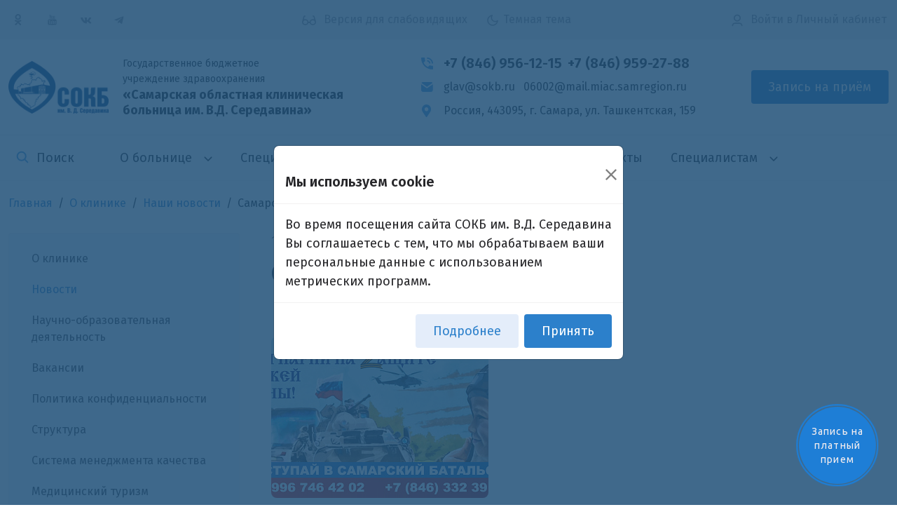

--- FILE ---
content_type: text/html; charset=UTF-8
request_url: https://www.sokb.ru/about/news/49746/
body_size: 10194
content:
<!DOCTYPE html>
<html class="theme-color-light">
<head>
    <title>Самарский батальон</title>
    <meta http-equiv="X-UA-Compatible" content="IE=edge">
    <meta name="viewport" content="width=device-width, initial-scale=1">

    <script src="//ajax.googleapis.com/ajax/libs/jquery/2.1.3/jquery.min.js"></script>
    <meta http-equiv="Content-Type" content="text/html; charset=UTF-8" />
<meta name="keywords" content="О клинике" />
<meta name="description" content="О клинике" />
<link href="/bitrix/js/ui/design-tokens/dist/ui.design-tokens.min.css?176163799823463" type="text/css"  rel="stylesheet" />
<link href="/bitrix/cache/css/s1/parus_modern/page_ca7ece52268c53557f408df9b5cb1e07/page_ca7ece52268c53557f408df9b5cb1e07_v1.css?1761639406603" type="text/css"  rel="stylesheet" />
<link href="/bitrix/cache/css/s1/parus_modern/template_7c71040ff0910f362022ad1fafb3ae90/template_7c71040ff0910f362022ad1fafb3ae90_v1.css?1761639197400129" type="text/css"  data-template-style="true" rel="stylesheet" />
<link href="/bitrix/panel/main/popup.min.css?176163326420774" type="text/css"  data-template-style="true"  rel="stylesheet" />
<script>if(!window.BX)window.BX={};if(!window.BX.message)window.BX.message=function(mess){if(typeof mess==='object'){for(let i in mess) {BX.message[i]=mess[i];} return true;}};</script>
<script>(window.BX||top.BX).message({"JS_CORE_LOADING":"Загрузка...","JS_CORE_NO_DATA":"- Нет данных -","JS_CORE_WINDOW_CLOSE":"Закрыть","JS_CORE_WINDOW_EXPAND":"Развернуть","JS_CORE_WINDOW_NARROW":"Свернуть в окно","JS_CORE_WINDOW_SAVE":"Сохранить","JS_CORE_WINDOW_CANCEL":"Отменить","JS_CORE_WINDOW_CONTINUE":"Продолжить","JS_CORE_H":"ч","JS_CORE_M":"м","JS_CORE_S":"с","JSADM_AI_HIDE_EXTRA":"Скрыть лишние","JSADM_AI_ALL_NOTIF":"Показать все","JSADM_AUTH_REQ":"Требуется авторизация!","JS_CORE_WINDOW_AUTH":"Войти","JS_CORE_IMAGE_FULL":"Полный размер"});</script>

<script src="/bitrix/js/main/core/core.min.js?1761638983229643"></script>

<script>BX.Runtime.registerExtension({"name":"main.core","namespace":"BX","loaded":true});</script>
<script>BX.setJSList(["\/bitrix\/js\/main\/core\/core_ajax.js","\/bitrix\/js\/main\/core\/core_promise.js","\/bitrix\/js\/main\/polyfill\/promise\/js\/promise.js","\/bitrix\/js\/main\/loadext\/loadext.js","\/bitrix\/js\/main\/loadext\/extension.js","\/bitrix\/js\/main\/polyfill\/promise\/js\/promise.js","\/bitrix\/js\/main\/polyfill\/find\/js\/find.js","\/bitrix\/js\/main\/polyfill\/includes\/js\/includes.js","\/bitrix\/js\/main\/polyfill\/matches\/js\/matches.js","\/bitrix\/js\/ui\/polyfill\/closest\/js\/closest.js","\/bitrix\/js\/main\/polyfill\/fill\/main.polyfill.fill.js","\/bitrix\/js\/main\/polyfill\/find\/js\/find.js","\/bitrix\/js\/main\/polyfill\/matches\/js\/matches.js","\/bitrix\/js\/main\/polyfill\/core\/dist\/polyfill.bundle.js","\/bitrix\/js\/main\/core\/core.js","\/bitrix\/js\/main\/polyfill\/intersectionobserver\/js\/intersectionobserver.js","\/bitrix\/js\/main\/lazyload\/dist\/lazyload.bundle.js","\/bitrix\/js\/main\/polyfill\/core\/dist\/polyfill.bundle.js","\/bitrix\/js\/main\/parambag\/dist\/parambag.bundle.js"]);
</script>
<script>BX.Runtime.registerExtension({"name":"pull.protobuf","namespace":"BX","loaded":true});</script>
<script>BX.Runtime.registerExtension({"name":"rest.client","namespace":"window","loaded":true});</script>
<script>(window.BX||top.BX).message({"pull_server_enabled":"N","pull_config_timestamp":0,"shared_worker_allowed":"Y","pull_guest_mode":"N","pull_guest_user_id":0,"pull_worker_mtime":1761638469});(window.BX||top.BX).message({"PULL_OLD_REVISION":"Для продолжения корректной работы с сайтом необходимо перезагрузить страницу."});</script>
<script>BX.Runtime.registerExtension({"name":"pull.client","namespace":"BX","loaded":true});</script>
<script>BX.Runtime.registerExtension({"name":"pull","namespace":"window","loaded":true});</script>
<script>BX.Runtime.registerExtension({"name":"ui.design-tokens","namespace":"window","loaded":true});</script>
<script>BX.Runtime.registerExtension({"name":"main.pageobject","namespace":"BX","loaded":true});</script>
<script>(window.BX||top.BX).message({"JS_CORE_LOADING":"Загрузка...","JS_CORE_NO_DATA":"- Нет данных -","JS_CORE_WINDOW_CLOSE":"Закрыть","JS_CORE_WINDOW_EXPAND":"Развернуть","JS_CORE_WINDOW_NARROW":"Свернуть в окно","JS_CORE_WINDOW_SAVE":"Сохранить","JS_CORE_WINDOW_CANCEL":"Отменить","JS_CORE_WINDOW_CONTINUE":"Продолжить","JS_CORE_H":"ч","JS_CORE_M":"м","JS_CORE_S":"с","JSADM_AI_HIDE_EXTRA":"Скрыть лишние","JSADM_AI_ALL_NOTIF":"Показать все","JSADM_AUTH_REQ":"Требуется авторизация!","JS_CORE_WINDOW_AUTH":"Войти","JS_CORE_IMAGE_FULL":"Полный размер"});</script>
<script>BX.Runtime.registerExtension({"name":"window","namespace":"window","loaded":true});</script>
<script>(window.BX||top.BX).message({"LANGUAGE_ID":"ru","FORMAT_DATE":"DD.MM.YYYY","FORMAT_DATETIME":"DD.MM.YYYY HH:MI:SS","COOKIE_PREFIX":"BITRIX_SM","SERVER_TZ_OFFSET":"14400","UTF_MODE":"Y","SITE_ID":"s1","SITE_DIR":"\/","USER_ID":"","SERVER_TIME":1763909637,"USER_TZ_OFFSET":0,"USER_TZ_AUTO":"Y","bitrix_sessid":"33bacec61a91af492a6771ba716f162a"});</script>


<script  src="/bitrix/cache/js/s1/parus_modern/kernel_main/kernel_main_v1.js?1761650796202023"></script>
<script src="/bitrix/js/pull/protobuf/protobuf.min.js?176163318276433"></script>
<script src="/bitrix/js/pull/protobuf/model.min.js?176163318214190"></script>
<script src="/bitrix/js/rest/client/rest.client.min.js?17616331809240"></script>
<script src="/bitrix/js/pull/client/pull.client.min.js?176163847149849"></script>
<script src="/bitrix/js/main/ajax.min.js?176163317922194"></script>
<script>BX.setJSList(["\/bitrix\/js\/main\/pageobject\/dist\/pageobject.bundle.js","\/bitrix\/js\/main\/core\/core_window.js","\/bitrix\/js\/main\/utils.js","\/bitrix\/js\/main\/core\/core_uf.js","\/bitrix\/js\/main\/session.js","\/bitrix\/js\/main\/date\/main.date.js","\/bitrix\/js\/main\/core\/core_date.js","\/bitrix\/js\/main\/core\/core_fx.js","\/bitrix\/js\/main\/core\/core_webrtc.js","\/bitrix\/js\/main\/core\/core_dd.js","\/bitrix\/js\/main\/core\/core_tooltip.js","\/local\/templates\/parus_modern\/js\/jquery.autocolumnlist.min.js","\/local\/templates\/parus_modern\/js\/jquery.cookie.min.js","\/local\/templates\/parus_modern\/js\/jquery.formstyler.min.js","\/local\/templates\/parus_modern\/js\/jquery.magnificpopup.min.js","\/local\/templates\/parus_modern\/js\/jquery.matchHeight-min.js","\/local\/templates\/parus_modern\/js\/jquery.owl.carousel.min.js","\/local\/templates\/parus_modern\/js\/jquery.sticky-kit.min.js","\/local\/templates\/parus_modern\/js\/jquery.tooltipster.min.js","\/local\/templates\/parus_modern\/js\/perfect-scrollbar.jquery.min.js","\/local\/templates\/parus_modern\/js\/main.js","\/local\/templates\/parus_modern\/js\/bootstrap.min.js","\/local\/templates\/parus_modern\/fancybox\/jquery.fancybox.min.js","\/local\/templates\/parus_modern\/js\/checkbox_custom.js","\/local\/templates\/parus_modern\/button-visually-impaired\/js\/bvi.min.js","\/local\/templates\/parus_modern\/js\/theme-color.js","\/bitrix\/components\/medsite\/captcha.reload\/templates\/.default\/script.js"]);</script>
<script>BX.setCSSList(["\/local\/templates\/parus_modern\/components\/bitrix\/news\/.default\/bitrix\/news.detail\/.default\/style.css","\/local\/templates\/parus_modern\/css\/bootstrap.min.css","\/local\/templates\/parus_modern\/fancybox\/jquery.fancybox.min.css","\/local\/templates\/parus_modern\/old_template_styles.css","\/local\/templates\/parus_modern\/button-visually-impaired\/css\/bvi.css","\/local\/templates\/parus_modern\/special_version.css","\/local\/templates\/parus_modern\/theme-color-dark.css","\/local\/templates\/parus_modern\/components\/bitrix\/search.form\/top_menu_search\/style.css","\/local\/templates\/parus_modern\/components\/bitrix\/menu\/top\/style.css","\/local\/templates\/parus_modern\/components\/bitrix\/breadcrumb\/.default\/style.css","\/local\/templates\/parus_modern\/components\/bitrix\/menu\/left\/style.css","\/local\/templates\/parus_modern\/components\/bitrix\/news.list\/partners_banners\/style.css","\/local\/templates\/parus_modern\/components\/bitrix\/search.form\/bottom\/style.css","\/bitrix\/templates\/.default\/ajax\/ajax.css","\/bitrix\/components\/medsite\/videocall\/templates\/.default\/style.css","\/local\/templates\/parus_modern\/styles.css","\/local\/templates\/parus_modern\/template_styles.css"]);</script>
<script>
					(function () {
						"use strict";

						var counter = function ()
						{
							var cookie = (function (name) {
								var parts = ("; " + document.cookie).split("; " + name + "=");
								if (parts.length == 2) {
									try {return JSON.parse(decodeURIComponent(parts.pop().split(";").shift()));}
									catch (e) {}
								}
							})("BITRIX_CONVERSION_CONTEXT_s1");

							if (cookie && cookie.EXPIRE >= BX.message("SERVER_TIME"))
								return;

							var request = new XMLHttpRequest();
							request.open("POST", "/bitrix/tools/conversion/ajax_counter.php", true);
							request.setRequestHeader("Content-type", "application/x-www-form-urlencoded");
							request.send(
								"SITE_ID="+encodeURIComponent("s1")+
								"&sessid="+encodeURIComponent(BX.bitrix_sessid())+
								"&HTTP_REFERER="+encodeURIComponent(document.referrer)
							);
						};

						if (window.frameRequestStart === true)
							BX.addCustomEvent("onFrameDataReceived", counter);
						else
							BX.ready(counter);
					})();
				</script>



<script  src="/bitrix/cache/js/s1/parus_modern/template_24ba47c8660d2a5005b145d032c977ae/template_24ba47c8660d2a5005b145d032c977ae_v1.js?1761639169313986"></script>
<script>new Image().src='https://sokb.ru/bitrix/spread.php?s=QklUUklYX1NNX0dVRVNUX0lEATkwMDg5MDQBMTc5NTAxMzYzNwEvAQEBAkJJVFJJWF9TTV9MQVNUX1ZJU0lUATIzLjExLjIwMjUgMTg6NTM6NTcBMTc5NTAxMzYzNwEvAQEBAg%3D%3D&k=c04d27edce80c098dfbeda21a933e86f';
</script>


    <style>
        @import url('https://fonts.googleapis.com/css2?family=Fira+Sans:ital,wght@0,100;0,200;0,300;0,400;0,500;0,600;0,700;0,800;0,900;1,100;1,200;1,300;1,400;1,500;1,600;1,700;1,800;1,900&display=swap');
    </style>
        <script>
    document.addEventListener("DOMContentLoaded", function() {
        new isvek.Bvi({
            target: '.bvi-open', 
            speech: false, 
            panelFixed: false, 
            builtElements: true, 
            reload: true
        });
    });
    </script>
        <link rel="apple-touch-icon" sizes="180x180" href="/bitrix/favicon/apple-touch-icon.png">
    <link rel="icon" type="image/png" sizes="32x32" href="/bitrix/favicon/favicon-32x32.png">
    <link rel="icon" type="image/png" sizes="16x16" href="/bitrix/favicon/favicon-16x16.png">
    <link rel="manifest" href="/bitrix/favicon/site.webmanifest">
    <link rel="mask-icon" href="/bitrix/favicon/safari-pinned-tab.svg" color="#5bbad5">
    <link rel="shortcut icon" href="/bitrix/favicon/favicon.ico">
    <meta name="msapplication-TileColor" content="#2d89ef">
    <meta name="msapplication-config" content="/bitrix/favicon/browserconfig.xml">
    <meta name="theme-color" content="#ffffff">
</head>

<body>
        <div class="body-wrapper clearfix">
            <header>
            <div class="container-top-line">
                <div class="container-xxl">
                    <div class="row justify-content-between align-items-center">
                        <div class="d-none d-md-block col-auto">
                            <div class="soc-icons-list">
                                <a href="https://ok.ru/sokbseredavina" target="_blank" class="social-link"> <svg class="icon-social__ok"><use href="/bitrix/templates/parus_med/img/sprite1.svg#icon-ok"></use></svg></a>
<a href="https://www.youtube.com/channel/UCkvHNfBRXCmsLhfG1ZwPShw" target="_blank" class="social-link">    <svg class="icon-social"><use href="/bitrix/templates/parus_med/img/sprite1.svg#icon-youtube"></use></svg></a>
<a href="https://vk.com/sokbseredavina" target="_blank" class="social-link"><svg class="icon-social"><use href="/bitrix/templates/parus_med/img/sprite1.svg#icon-vk"></use></svg></a>
<a href="https://t.me/seredavina" target="_blank" class="social-link"><svg class="icon-social"><use href="/bitrix/templates/parus_med/img/sprite1.svg#icon-tg"></use></svg></a>
                            </div>
                        </div>

                        <div class="col-auto">
                            <span class="bvi-novision aa-enable aa-hide bvi-open" tabindex="1" data-aa-on>
                                <svg class="bad-vision__icon">
                                    <use href="/local/templates/parus_modern/img/sprite.svg#icon-bad-vision"></use>
                                </svg>
                                <span class="d-lg-inline-block d-none">Версия для слабовидящих</span>
                            </span>

                            <span class="theme-color ms-4 bvi-hide">
                                <label class="switch">
                                    <input type="checkbox">
                                    <svg class="icon-dark-theme show-light">
                                        <use href="/local/templates/parus_modern/img/sprite.svg#icon-dark-theme"></use>
                                    </svg>
                                    <span class="title show-light">Темная тема</span>

                                    <svg class="icon-light-theme show-dark">
                                        <use href="/local/templates/parus_modern/img/sprite.svg#icon-light-theme"></use>
                                    </svg>
                                    <span class="title show-dark">Светлая тема</span>
                                </label>
                            </span>
                        </div>

                        <div class="col-auto">
                            <!--'start_frame_cache_iIjGFB'-->    <a class="top-line-link top-auth" href="/auth/?backurl=/about/news/49746/">
        <svg class="icon-login">
            <use href="/local/templates/parus_modern/img/sprite.svg#icon-login"></use>
        </svg> Войти<span class="d-none d-sm-inline"> в Личный кабинет</span>    </a>
<!--'end_frame_cache_iIjGFB'-->                        </div>
                    </div>
                </div>
            </div>

            <!-- Контакты header -->
            <div class="container-contacts">
                <div class="container-xxl">
                    <div class="row align-items-center justify-content-between">
                        <div class="col col-12 col-md-5 mb-3 mb-md-0">
                            <a href="/" class="logo-a bvi-no-styles">
                                <img alt="Самарская областная клиническая больница им. В.Д. Середавина"
     src="/local/templates/parus_modern/img/logo.png"
     class="logo"
/>
                                <div class="logo-text">
                                    <div class="logo-text-1">
                                        Государственное бюджетное <nobr>учреждение здравоохранения</nobr>                                    </div>
                                    <div class="logo-text-2">
                                        «Самарская областная клиническая больница <nobr>им. В.Д. Середавина»</nobr>                                    </div>
                                </div>
                            </a>
                        </div>

                        <div class="col-md-auto col-xl-4 mb-2 mb-md-0">
                            <div class="phones-top">
                                <div class="header-icon-box">
                                    <svg class="icon-phone">
                                        <use href="/local/templates/parus_modern/img/sprite.svg#icon-phone"></use>
                                    </svg>
                                </div>
                                <div class="phones-top__list">
    <a href="tel:+78469561215" class="me-2">+7 (846) 956-12-15</a><a href="tel:+78469592788">+7 (846) 959-27-88</a>
</div>                            </div>

                            <div class="mails-top">
                                <div class="header-icon-box">
                                    <svg class="icon-mail-c">
                                        <use href="/local/templates/parus_modern/img/sprite.svg#icon-mail-c"></use>
                                    </svg>
                                </div>
                                <div class="mails-top__list">
    <a href="mailto:glav@sokb.ru" class="me-lg-2 me-0 mb-1 mb-lg-0">glav@sokb.ru</a>
    <a href="mailto:06002@mail.miac.samregion.ru">06002@mail.miac.samregion.ru</a>
</div>                            </div>
                            
                            <div class="contact-text">
                                <div class="header-icon-box">
                                    <svg class="icon-map">
                                        <use href="/local/templates/parus_modern/img/sprite.svg#icon-map"></use>
                                    </svg>
                                </div>
                                <div>
                                    <a data-fancybox="iframe" data-src="https://yandex.ru/map-widget/v1/?um=constructor%3A41f6a2acfb60810309110b124c39477f0e5272e0f275e9a5baf984e5b51cf524&amp;source=constructor" data-type="iframe" href="javascript:;">Россия, 443095, г. Самара, <nobr>ул. Ташкентская, 159</nobr></a>                                </div>
                            </div>
                        </div>

                        <div class="d-none d-xl-block col-auto text-right">
                            <a class="btn btn-primary" href="/schedule/record_wizard.php">
                                Запись на приём
                            </a>
                        </div>
                    </div>
                </div>
            </div>

            <!-- Меню -->
            <div class="container-top-navigation">
                <div class="container-xxl">
                    <div class="row align-items-center">
                        <div class="col order-2 col-xl-auto order-xl-1">
                            
<form class="top-menu-search" action="/search/index.php">
	<input class="input-search" type="text" name="q" placeholder="Поиск" />
    <button class="button-search-lens"><img src="/local/templates/parus_modern/img/search.svg"/></button>
</form>                        </div>

                        <div class="col-auto order-1 col-xl order-xl-2">
                        <nav class="navbar navbar-expand-xl navbar-top navbar-static-top" role="navigation">
    <button class="navbar-toggler" type="button" data-bs-toggle="collapse" data-bs-target="#navbarSupportedContent" aria-controls="navbarSupportedContent" aria-expanded="false" aria-label="Toggle navigation">
        <span class="navbar-toggler-icon"></span>
    </button>
    <div class="collapse navbar-collapse" id="navbarSupportedContent">
        <ul class="root navbar-nav">
                            <li class="parent">
                        <a href="/about/" 
                         
                        tabindex="1">
                            О больнице                            <svg class="main-menu-arrow">
                                <use href="/local/templates/parus_modern/img/sprite.svg#main-menu-arrow"></use>
                            </svg>
                        </a>

                        <div class="super-ul">
                            <ul>
                                                                <li>
                    <a href="/about/index.php" 
                     
                    tabindex="1">
                        О клинике     
                    </a>
                </li>
                                                <li class="active">
                    <a href="/about/news/" 
                     
                    tabindex="1">
                        Новости     
                    </a>
                </li>
                                                <li>
                    <a href="/about/nauchno-obrazovatelnaya-deyatelnost/" 
                     
                    tabindex="1">
                        Научно-образовательная деятельность     
                    </a>
                </li>
                                                <li>
                    <a href="/about/jobs/" 
                     
                    tabindex="1">
                        Вакансии     
                    </a>
                </li>
                                                <li>
                    <a href="/upload/iblock/14_Политика_в_отношении_обработки_ПДн_от_2023.pdf" 
                    target="_blank" 
                    tabindex="1">
                        Политика конфиденциальности     
                    </a>
                </li>
                                                <li>
                    <a href="/about/structure/" 
                     
                    tabindex="1">
                        Структура     
                    </a>
                </li>
                                                <li>
                    <a href="/about/sistema-menedzhmenta-kachestva/" 
                     
                    tabindex="1">
                        Система менеджмента качества     
                    </a>
                </li>
                                                <li>
                    <a href="/about/meditsinskiy-turizm/" 
                     
                    tabindex="1">
                        Медицинский туризм     
                    </a>
                </li>
                                                <li>
                    <a href="/about/dokumenty/" 
                     
                    tabindex="1">
                        Документы     
                    </a>
                </li>
                                                </ul>
                </li>
                            <li>
                    <a href="/employees/" 
                     
                    tabindex="1">
                        Специалисты     
                    </a>
                </li>
                                                <li>
                    <a href="/services/prays-list/" 
                     
                    tabindex="1">
                        Платные услуги     
                    </a>
                </li>
                                                    <li class="parent">
                        <a href="/personal/" 
                         
                        tabindex="1">
                            Пациенту                            <svg class="main-menu-arrow">
                                <use href="/local/templates/parus_modern/img/sprite.svg#main-menu-arrow"></use>
                            </svg>
                        </a>

                        <div class="super-ul">
                            <ul>
                                                                <li>
                    <a href="/personal/ankety/" 
                     
                    tabindex="1">
                        Анкеты     
                    </a>
                </li>
                                                <li>
                    <a href="/personal/stamps.php" 
                     
                    tabindex="1">
                        Мои талоны     
                    </a>
                </li>
                                                <li>
                    <a href="/personal/cart/" 
                     
                    tabindex="1">
                        Корзина услуг     
                    </a>
                </li>
                                                <li>
                    <a href="/schedule/record_wizard.php" 
                     
                    tabindex="1">
                        Запись на прием     
                    </a>
                </li>
                                                <li>
                    <a href="/personal/dmc/" 
                     
                    tabindex="1">
                        Услуги по ДМС     
                    </a>
                </li>
                                                <li>
                    <a href="/personal/docs/" 
                     
                    tabindex="1">
                        Документы     
                    </a>
                </li>
                                                <li>
                    <a href="/personal/informatsiya-dlya-patsientov/" 
                     
                    tabindex="1">
                        Информация для пациентов     
                    </a>
                </li>
                                                <li>
                    <a href="/personal/interesnye-publikatsii/" 
                     
                    tabindex="1">
                        Интересные публикации     
                    </a>
                </li>
                                                <li>
                    <a href="/personal/nomera-telefonov/" 
                     
                    tabindex="1">
                        Номера телефонов     
                    </a>
                </li>
                                                <li>
                    <a href="/personal/grafik-priema-spetsialistov/" 
                     
                    tabindex="1">
                        График приема специалистов     
                    </a>
                </li>
                                                <li>
                    <a href="/personal/ostavit-otzyv/" 
                     
                    tabindex="1">
                        Оставить отзыв     
                    </a>
                </li>
                                                </ul>
                </li>
                            <li>
                    <a href="/contacts/" 
                     
                    tabindex="1">
                        Контакты     
                    </a>
                </li>
                                                    <li class="parent">
                        <a href="/specialists/" 
                         
                        tabindex="1">
                            Специалистам                            <svg class="main-menu-arrow">
                                <use href="/local/templates/parus_modern/img/sprite.svg#main-menu-arrow"></use>
                            </svg>
                        </a>

                        <div class="super-ul">
                            <ul>
                                                                <li>
                    <a href="/specialists/news-kadr/" 
                     
                    tabindex="1">
                        Новости кадровиков     
                    </a>
                </li>
                                                <li>
                    <a href="/specialists/news-prof/" 
                     
                    tabindex="1">
                        Новости профессионального развития     
                    </a>
                </li>
                                                <li>
                    <a href="/specialists/docs-personal/" 
                     
                    tabindex="1">
                        Документы     
                    </a>
                </li>
                                                <li>
                    <a href="/specialists/profsoyuznyy-komitet/" 
                     
                    tabindex="1">
                        Профсоюзный комитет     
                    </a>
                </li>
                                                <li class="last">
                    <a href="/specialists/go-i-chs/" 
                     
                    tabindex="1">
                        Гражданская оборона и чрезвычайные ситуации     
                    </a>
                </li>
                                
                            </ul>
                </div>
            </li>
                </ul>
    </div>
</nav>
                        </div>

                        <div class="d-xl-none col-auto order-3 text-right">
                            <a class="btn btn-primary" href="/schedule/record_wizard.php">
                                <span class="d-none d-sm-inline">Запись на приём</span>
                                <span class="d-sm-none">На приём</span>
                            </a>
                        </div>
                    </div>
                </div>
            </div>
        </header>

                <!-- Хлебные крошки -->
        <div class="container-xxl">
            <nav aria-label="breadcrumb"><ul class="breadcrumb"><li class="breadcrumb-item" itemscope="" itemtype="http://data-vocabulary.org/Breadcrumb"><a href="/" title="Главная" itemprop="url">Главная</a></li><li class="breadcrumb-item" itemscope="" itemtype="http://data-vocabulary.org/Breadcrumb" itemprop="child"><a href="/about/" title="О клинике" itemprop="url">О клинике</a></li><li class="breadcrumb-item" itemscope="" itemtype="http://data-vocabulary.org/Breadcrumb" itemprop="child"><a href="/about/news/" title="Наши новости" itemprop="url">Наши новости</a></li><li class="breadcrumb-item active" itemscope="" itemtype="http://data-vocabulary.org/Breadcrumb" itemprop="child">Самарский батальон</li></ul></nav>        </div>
                
        <div class="container-xxl menu-and-main-wrapper">
        
<div class="container-left-menu">
    <div class="left-menu-container">
        <div class="left-menu-toggler">Меню раздела</div>
        <ul>
                    <li>
                <a href="/about/index.php">О клинике</a>
            </li>
                    <li>
                <a class="active" href="/about/news/">Новости</a>
            </li>
                    <li>
                <a href="/about/nauchno-obrazovatelnaya-deyatelnost/">Научно-образовательная деятельность</a>
            </li>
                    <li>
                <a href="/about/jobs/">Вакансии</a>
            </li>
                    <li>
                <a href="/upload/iblock/14_Политика_в_отношении_обработки_ПДн_от_2023.pdf">Политика конфиденциальности</a>
            </li>
                    <li>
                <a href="/about/structure/">Структура</a>
            </li>
                    <li>
                <a href="/about/sistema-menedzhmenta-kachestva/">Система менеджмента качества</a>
            </li>
                    <li>
                <a href="/about/meditsinskiy-turizm/">Медицинский туризм</a>
            </li>
                    <li>
                <a href="/about/dokumenty/">Документы</a>
            </li>
                </ul>
    </div>
</div>
        <div class="container-main">
                        <div class="row">
                                            </div>
            
<div class="news-detail">
			<div class="news-date-time">17.08.2022</div>
	
	<h1 class="header3">Самарский батальон</h1>

	<div class="text-content">
		
				<div class="article-text mb-3"></div>
		</div>

        <div class="simple-gallery mb-4">
                    <div class="gallery-item">
            	<a data-fancybox="gallery-article-49746" href="/upload/iblock/fbc/3lk16jdfojk76duypxuktm5j3pos5ki9.jpg">
	                <img src="/upload/resize_cache/iblock/fbc/310_230_2/3lk16jdfojk76duypxuktm5j3pos5ki9.jpg"/>
	            </a>
            </div>
            </div>
    

    </div><p>
	<a class="btn btn-outline-primary" href="/about/news/">
		<span class="arrow-left"></span>Возврат к списку	</a>
</p>

        </div> <!-- .container-main -->
        </div> <!-- .menu-and-main-wrapper -->

                <div class="container-xxl mt-5 mb-5">
            <div class="footer-carousel standart-carousel-controls" id="footer-carousel-898">
        <div class="carousel-item" id="bx_3218110189_125188">
                        <a class="image-cont" href=" /upload/SVObig2.jpg" target="_blank">
                            <img src="/upload/iblock/3ab/8ben0kk123ykq7vpk7vw49i9gbawx95m.png"/>
                        </a>
                    </div>
                <div class="carousel-item" id="bx_3218110189_121656">
                        <a class="image-cont" href="https://anketa.minzdrav.gov.ru/staticogvjustank/63" target="_blank">
                            <img src="/upload/resize_cache/iblock/a6c/240_126_1/wl6wgwxfguy2o1vsobqv4kpel03jww2d.png"/>
                        </a>
                    </div>
                <div class="carousel-item" id="bx_3218110189_122064">
                        <a class="image-cont" href="https://samprofmed.ru/" target="_blank">
                            <img src="/upload/iblock/365/0aa4k8yua8ewaghctmzw5e8njb7v389v.png"/>
                        </a>
                    </div>
                <div class="carousel-item" id="bx_3218110189_8574">
                        <a class="image-cont" href="https://minzdrav.samregion.ru/" target="_blank">
                            <img src="/upload/resize_cache/iblock/7a1/240_126_1/iv3crab5ovphdnzx16ce70u0ulpba9uy.png"/>
                        </a>
                    </div>
                <div class="carousel-item" id="bx_3218110189_8571">
                        <a class="image-cont" href="https://er.mz63.ru/" target="_blank">
                            <img src="/upload/iblock/7d4/k72lwuennehob3oxnlexywky4ftcz1mg.png"/>
                        </a>
                    </div>
                <div class="carousel-item" id="bx_3218110189_6123">
                        <a class="image-cont" href="https://www.gosuslugi.ru/" target="_blank">
                            <img src="/upload/iblock/ae3/mm6lrr7hz1ecrjcoyo59gstprb86jqr6.png"/>
                        </a>
                    </div>
                <div class="carousel-item" id="bx_3218110189_124324">
                        <a class="image-cont" href="https://www.takzdorovo.ru/" target="_blank">
                            <img src="/upload/iblock/e61/4dwjss5ct10gss61742twxq08e66n0un.png"/>
                        </a>
                    </div>
                <div class="carousel-item" id="bx_3218110189_8576">
                        <a class="image-cont" href="https://63reg.roszdravnadzor.gov.ru/" target="_blank">
                            <img src="/upload/iblock/0ea/toyqku1imw0ajih6n9k6ff1misyd5rlj.png"/>
                        </a>
                    </div>
                <div class="carousel-item" id="bx_3218110189_8572">
                        <a class="image-cont" href="http://miac.samregion.ru/" target="_blank">
                            <img src="/upload/iblock/49f/abrvyz2cwift8libbqu5txqxxaxvq1pd.png"/>
                        </a>
                    </div>
                <div class="carousel-item" id="bx_3218110189_6120">
                        <a class="image-cont" href="/upload/iblock/a98/tjk0lzqpfhbw49sskqfvl9x07dsgkif7.png" target="_blank">
                            <img src="/upload/resize_cache/iblock/a98/240_126_1/tjk0lzqpfhbw49sskqfvl9x07dsgkif7.png"/>
                        </a>
                    </div>
        </div>
<script type="text/javascript">
$(function(){
    var $footerCarousel = $('#footer-carousel-898'),
        navEnable = ($footerCarousel.find('.carousel-item').length <= 3) ? false : true;

    $footerCarousel.owlCarousel({
        loop:true,
        nav: navEnable,
        dots: false,
        margin: 0, 
        responsive:{
            0:{
                items:1
            },
            380:{
                items:2
            },
            540:{
                items:3
            },
            810:{
                items:4
            },
            1080:{
                items:5
            }
        }
    });
});
</script>        </div>
            </div> <!-- .body-wrapper clearfix -->

        <footer class="container-footer">
        <div class="container-xxl">
            <div class="row">
                <div class="col-lg-4">
                    <div class="footer-copyright">
                        &copy; 2025 Государственное бюджетное учреждение здравоохранения "Самарская областная клиническая больница им. В.Д. Середавина"                    </div>

                    <div class="soc-icons-list">
                        <a href="https://ok.ru/sokbseredavina" target="_blank" class="social-link"> <svg class="icon-social__ok"><use href="/bitrix/templates/parus_med/img/sprite1.svg#icon-ok"></use></svg></a>
<a href="https://www.youtube.com/channel/UCkvHNfBRXCmsLhfG1ZwPShw" target="_blank" class="social-link">    <svg class="icon-social"><use href="/bitrix/templates/parus_med/img/sprite1.svg#icon-youtube"></use></svg></a>
<a href="https://vk.com/sokbseredavina" target="_blank" class="social-link"><svg class="icon-social"><use href="/bitrix/templates/parus_med/img/sprite1.svg#icon-vk"></use></svg></a>
<a href="https://t.me/seredavina" target="_blank" class="social-link"><svg class="icon-social"><use href="/bitrix/templates/parus_med/img/sprite1.svg#icon-tg"></use></svg></a>
                    </div>
                    
                    <div class="row mb-4">
                        <div class="col-sm mb-3">
                        
<form class="search-form" action="/search/index.php">
	<input class="input-search" type="text" name="q" placeholder="Поиск" />
    <button class="button-search-lens"><img src="/local/templates/parus_modern/img/search.svg"/></button>
</form>                        </div>

                        <div class="col-sm-auto">
                        <div>
    <!--LiveInternet counter-->
    <script type="text/javascript"><!--

        document.write("<a href='https://www.liveinternet.ru/click' " +

            "target=_blank><img src='https://counter.yadro.ru/hit?t18.12;r" +

            escape(document.referrer) + ((typeof (screen) == "undefined") ? "" :

                ";s" + screen.width + "*" + screen.height + "*" + (screen.colorDepth ?

                    screen.colorDepth : screen.pixelDepth)) + ";u" + escape(document.URL) +

            ";" + Math.random() +

            "' alt='' title='LiveInternet: показано число просмотров за 24" +

            " часа, посетителей за 24 часа и за сегодня' " +

            "border='0' width='88' height='31'><\/a>")

        //--></script><!--/LiveInternet-->
    
	<!-- Yandex.Metrika counter -->
<script type="text/javascript" >
   (function(m,e,t,r,i,k,a){m[i]=m[i]||function(){(m[i].a=m[i].a||[]).push(arguments)};
   m[i].l=1*new Date();
   for (var j = 0; j < document.scripts.length; j++) {if (document.scripts[j].src === r) { return; }}
   k=e.createElement(t),a=e.getElementsByTagName(t)[0],k.async=1,k.src=r,a.parentNode.insertBefore(k,a)})
   (window, document, "script", "https://mc.yandex.ru/metrika/tag.js", "ym");

   ym(32130805, "init", {
        clickmap:true,
        trackLinks:true,
        accurateTrackBounce:true,
        webvisor:true
   });
</script>
<noscript><div><img src="https://mc.yandex.ru/watch/32130805" style="position:absolute; left:-9999px;" alt="" /></div></noscript>
<!-- /Yandex.Metrika counter -->

</div>                        </div>
                    </div>
                </div>

                <div class="col-lg-4 mb-4 text-lg-center">
                        <ul class="menu-footer">
                    <li>
                <a href="/about/">Больница</a>
            </li>
                        <li>
                <a href="/employees/">Специалисты</a>
            </li>
                        <li>
                <a href="/services/">Услуги и цены</a>
            </li>
                        <li>
                <a href="/personal/">Пациенту</a>
            </li>
                        <li>
                <a href="/contacts/">Контакты</a>
            </li>
                        <li>
                <a href="/site-map/">Карта сайта</a>
            </li>
                </ul>
                    </div>

                <div class="col-lg-4">
                    <div class="row">
	<div class="col-sm-auto col-lg-12 mb-3">
		<span class="footer-contact-title">Единый call-центр</span>
		<a href="tel:+78469561215">+7 (846) 956-12-15</a>
	</div>
	<div class="col-sm col-lg-12 mb-3">
		<span class="footer-contact-title">Если Вы не можете дозвониться по указанному номеру, для Вас на связи:<br> Информационная диспетчерская служба</span>
		<a href="tel:+78469561426">+7 (846) 956-14-26</a>
	</div>
	<div class="col-sm col-lg-12 mb-3">
		<span class="footer-contact-title">Адрес</span>
		Россия, 443095,<br>
		г. Самара, ул. Ташкентская, 159<br>
		<a class="map-link blue-link" data-fancybox="iframe" data-src="https://yandex.ru/map-widget/v1/?um=constructor%3A41f6a2acfb60810309110b124c39477f0e5272e0f275e9a5baf984e5b51cf524&source=constructor" data-type="iframe" href="javascript:;">Схема проезда</a>
	</div>
</div>                </div>
            </div>
        </div>
    </footer>
    
    <div class="modal fade"
     id="down_banModal"
     aria-labelledby="down_banModal"
     data-bs-backdrop="static"
     data-bs-keyboard="false"
     tabindex="-1"
     aria-hidden="true"
>
    <div class="modal-dialog modal-dialog-centered">
        <div class="modal-content">
            <div class="modal-header">
                <h5 class="modal-title" id="down_banModal">Мы используем cookie</h5>
                <button type="button" class="btn-close"
                        title="Принять и больше не показывать"
                        data-bs-dismiss="modal" aria-label="Close"></button>
            </div>
            <div class="modal-body">
                Во время посещения сайта СОКБ им. В.Д. Середавина
                Вы соглашаетесь с тем, что мы обрабатываем ваши персональные данные с использованием метрических программ.
            </div>
            <div class="modal-footer">
                <a href="https://www.sokb.ru/upload/iblock/14_%D0%9F%D0%BE%D0%BB%D0%B8%D1%82%D0%B8%D0%BA%D0%B0_%D0%B2_%D0%BE%D1%82%D0%BD%D0%BE%D1%88%D0%B5%D0%BD%D0%B8%D0%B8_%D0%BE%D0%B1%D1%80%D0%B0%D0%B1%D0%BE%D1%82%D0%BA%D0%B8_%D0%9F%D0%94%D0%BD_%D0%BE%D1%82_2023.pdf"
                   target="_blank"
                   type="button"
                   class="btn btn-secondary" >Подробнее</a>
                <button type="button" class="btn btn-primary" data-bs-dismiss="modal">Принять</button>
            </div>
        </div>
    </div>
</div>
    <script type="text/javascript">
	//Init block
	var pathExec = "/bitrix/components/medsite/captcha.reload/templates/.default/req.php",
	imgPath = "/bitrix/components/medsite/captcha.reload/templates/.default/images/reload.png",
	imgLoadingPath = "/bitrix/components/medsite/captcha.reload/templates/.default/images/loading.gif",
	bGlobal = "1";
	
	//Init filter	
	var formName = new Array();
					arr =  new Array("captcha_sid", "captcha_code"); 
	for(var z=0; z<arr.length; z++) {
		items = document.getElementsByName(arr[z]);
		for(var i=0; i<items.length; i++) {
			for (var j=0; j<formName.length || bGlobal;j++){
				if (bGlobal || findParent(items[i], formName[j])){
					addImageObj (items[i].parentNode)
					break;
				}
			}
		}
	}
</script>
    
<script src="https://medcabinet.regtalon.ru/widget/sokb/widget.js" referrerpolicy="unsafe-url"></script>
</body>
</html>

--- FILE ---
content_type: text/html; charset=UTF-8
request_url: https://www.sokb.ru/about/news/49746/url('https://fonts.googleapis.com/css2?family=Fira+Sans:ital,wght@0,100
body_size: 13107
content:
<!DOCTYPE html>
<html class="theme-color-light">
<head>
    <title>Наши новости</title>
    <meta http-equiv="X-UA-Compatible" content="IE=edge">
    <meta name="viewport" content="width=device-width, initial-scale=1">

    <script src="//ajax.googleapis.com/ajax/libs/jquery/2.1.3/jquery.min.js"></script>
    <meta http-equiv="Content-Type" content="text/html; charset=UTF-8" />
<meta name="keywords" content="О клинике" />
<meta name="description" content="О клинике" />
<link href="/bitrix/js/ui/design-tokens/dist/ui.design-tokens.min.css?176163799823463" type="text/css"  rel="stylesheet" />
<link href="/bitrix/cache/css/s1/parus_modern/template_7c71040ff0910f362022ad1fafb3ae90/template_7c71040ff0910f362022ad1fafb3ae90_v1.css?1761639197400129" type="text/css"  data-template-style="true" rel="stylesheet" />
<link href="/bitrix/panel/main/popup.min.css?176163326420774" type="text/css"  data-template-style="true"  rel="stylesheet" />
<script>if(!window.BX)window.BX={};if(!window.BX.message)window.BX.message=function(mess){if(typeof mess==='object'){for(let i in mess) {BX.message[i]=mess[i];} return true;}};</script>
<script>(window.BX||top.BX).message({"JS_CORE_LOADING":"Загрузка...","JS_CORE_NO_DATA":"- Нет данных -","JS_CORE_WINDOW_CLOSE":"Закрыть","JS_CORE_WINDOW_EXPAND":"Развернуть","JS_CORE_WINDOW_NARROW":"Свернуть в окно","JS_CORE_WINDOW_SAVE":"Сохранить","JS_CORE_WINDOW_CANCEL":"Отменить","JS_CORE_WINDOW_CONTINUE":"Продолжить","JS_CORE_H":"ч","JS_CORE_M":"м","JS_CORE_S":"с","JSADM_AI_HIDE_EXTRA":"Скрыть лишние","JSADM_AI_ALL_NOTIF":"Показать все","JSADM_AUTH_REQ":"Требуется авторизация!","JS_CORE_WINDOW_AUTH":"Войти","JS_CORE_IMAGE_FULL":"Полный размер"});</script>

<script src="/bitrix/js/main/core/core.min.js?1761638983229643"></script>

<script>BX.Runtime.registerExtension({"name":"main.core","namespace":"BX","loaded":true});</script>
<script>BX.setJSList(["\/bitrix\/js\/main\/core\/core_ajax.js","\/bitrix\/js\/main\/core\/core_promise.js","\/bitrix\/js\/main\/polyfill\/promise\/js\/promise.js","\/bitrix\/js\/main\/loadext\/loadext.js","\/bitrix\/js\/main\/loadext\/extension.js","\/bitrix\/js\/main\/polyfill\/promise\/js\/promise.js","\/bitrix\/js\/main\/polyfill\/find\/js\/find.js","\/bitrix\/js\/main\/polyfill\/includes\/js\/includes.js","\/bitrix\/js\/main\/polyfill\/matches\/js\/matches.js","\/bitrix\/js\/ui\/polyfill\/closest\/js\/closest.js","\/bitrix\/js\/main\/polyfill\/fill\/main.polyfill.fill.js","\/bitrix\/js\/main\/polyfill\/find\/js\/find.js","\/bitrix\/js\/main\/polyfill\/matches\/js\/matches.js","\/bitrix\/js\/main\/polyfill\/core\/dist\/polyfill.bundle.js","\/bitrix\/js\/main\/core\/core.js","\/bitrix\/js\/main\/polyfill\/intersectionobserver\/js\/intersectionobserver.js","\/bitrix\/js\/main\/lazyload\/dist\/lazyload.bundle.js","\/bitrix\/js\/main\/polyfill\/core\/dist\/polyfill.bundle.js","\/bitrix\/js\/main\/parambag\/dist\/parambag.bundle.js"]);
</script>
<script>BX.Runtime.registerExtension({"name":"pull.protobuf","namespace":"BX","loaded":true});</script>
<script>BX.Runtime.registerExtension({"name":"rest.client","namespace":"window","loaded":true});</script>
<script>(window.BX||top.BX).message({"pull_server_enabled":"N","pull_config_timestamp":0,"shared_worker_allowed":"Y","pull_guest_mode":"N","pull_guest_user_id":0,"pull_worker_mtime":1761638469});(window.BX||top.BX).message({"PULL_OLD_REVISION":"Для продолжения корректной работы с сайтом необходимо перезагрузить страницу."});</script>
<script>BX.Runtime.registerExtension({"name":"pull.client","namespace":"BX","loaded":true});</script>
<script>BX.Runtime.registerExtension({"name":"pull","namespace":"window","loaded":true});</script>
<script>BX.Runtime.registerExtension({"name":"ui.design-tokens","namespace":"window","loaded":true});</script>
<script>BX.Runtime.registerExtension({"name":"main.pageobject","namespace":"BX","loaded":true});</script>
<script>(window.BX||top.BX).message({"JS_CORE_LOADING":"Загрузка...","JS_CORE_NO_DATA":"- Нет данных -","JS_CORE_WINDOW_CLOSE":"Закрыть","JS_CORE_WINDOW_EXPAND":"Развернуть","JS_CORE_WINDOW_NARROW":"Свернуть в окно","JS_CORE_WINDOW_SAVE":"Сохранить","JS_CORE_WINDOW_CANCEL":"Отменить","JS_CORE_WINDOW_CONTINUE":"Продолжить","JS_CORE_H":"ч","JS_CORE_M":"м","JS_CORE_S":"с","JSADM_AI_HIDE_EXTRA":"Скрыть лишние","JSADM_AI_ALL_NOTIF":"Показать все","JSADM_AUTH_REQ":"Требуется авторизация!","JS_CORE_WINDOW_AUTH":"Войти","JS_CORE_IMAGE_FULL":"Полный размер"});</script>
<script>BX.Runtime.registerExtension({"name":"window","namespace":"window","loaded":true});</script>
<script>(window.BX||top.BX).message({"LANGUAGE_ID":"ru","FORMAT_DATE":"DD.MM.YYYY","FORMAT_DATETIME":"DD.MM.YYYY HH:MI:SS","COOKIE_PREFIX":"BITRIX_SM","SERVER_TZ_OFFSET":"14400","UTF_MODE":"Y","SITE_ID":"s1","SITE_DIR":"\/","USER_ID":"","SERVER_TIME":1763909638,"USER_TZ_OFFSET":0,"USER_TZ_AUTO":"Y","bitrix_sessid":"33bacec61a91af492a6771ba716f162a"});</script>


<script  src="/bitrix/cache/js/s1/parus_modern/kernel_main/kernel_main_v1.js?1761650796202023"></script>
<script src="/bitrix/js/pull/protobuf/protobuf.min.js?176163318276433"></script>
<script src="/bitrix/js/pull/protobuf/model.min.js?176163318214190"></script>
<script src="/bitrix/js/rest/client/rest.client.min.js?17616331809240"></script>
<script src="/bitrix/js/pull/client/pull.client.min.js?176163847149849"></script>
<script src="/bitrix/js/main/ajax.min.js?176163317922194"></script>
<script>BX.setJSList(["\/bitrix\/js\/main\/pageobject\/dist\/pageobject.bundle.js","\/bitrix\/js\/main\/core\/core_window.js","\/bitrix\/js\/main\/utils.js","\/bitrix\/js\/main\/core\/core_uf.js","\/bitrix\/js\/main\/session.js","\/bitrix\/js\/main\/date\/main.date.js","\/bitrix\/js\/main\/core\/core_date.js","\/bitrix\/js\/main\/core\/core_fx.js","\/bitrix\/js\/main\/core\/core_webrtc.js","\/bitrix\/js\/main\/core\/core_dd.js","\/bitrix\/js\/main\/core\/core_tooltip.js","\/local\/templates\/parus_modern\/js\/jquery.autocolumnlist.min.js","\/local\/templates\/parus_modern\/js\/jquery.cookie.min.js","\/local\/templates\/parus_modern\/js\/jquery.formstyler.min.js","\/local\/templates\/parus_modern\/js\/jquery.magnificpopup.min.js","\/local\/templates\/parus_modern\/js\/jquery.matchHeight-min.js","\/local\/templates\/parus_modern\/js\/jquery.owl.carousel.min.js","\/local\/templates\/parus_modern\/js\/jquery.sticky-kit.min.js","\/local\/templates\/parus_modern\/js\/jquery.tooltipster.min.js","\/local\/templates\/parus_modern\/js\/perfect-scrollbar.jquery.min.js","\/local\/templates\/parus_modern\/js\/main.js","\/local\/templates\/parus_modern\/js\/bootstrap.min.js","\/local\/templates\/parus_modern\/fancybox\/jquery.fancybox.min.js","\/local\/templates\/parus_modern\/js\/checkbox_custom.js","\/local\/templates\/parus_modern\/button-visually-impaired\/js\/bvi.min.js","\/local\/templates\/parus_modern\/js\/theme-color.js","\/bitrix\/components\/medsite\/captcha.reload\/templates\/.default\/script.js"]);</script>
<script>BX.setCSSList(["\/local\/templates\/parus_modern\/css\/bootstrap.min.css","\/local\/templates\/parus_modern\/fancybox\/jquery.fancybox.min.css","\/local\/templates\/parus_modern\/old_template_styles.css","\/local\/templates\/parus_modern\/button-visually-impaired\/css\/bvi.css","\/local\/templates\/parus_modern\/special_version.css","\/local\/templates\/parus_modern\/theme-color-dark.css","\/local\/templates\/parus_modern\/components\/bitrix\/search.form\/top_menu_search\/style.css","\/local\/templates\/parus_modern\/components\/bitrix\/menu\/top\/style.css","\/local\/templates\/parus_modern\/components\/bitrix\/breadcrumb\/.default\/style.css","\/local\/templates\/parus_modern\/components\/bitrix\/menu\/left\/style.css","\/local\/templates\/parus_modern\/components\/bitrix\/news.list\/partners_banners\/style.css","\/local\/templates\/parus_modern\/components\/bitrix\/search.form\/bottom\/style.css","\/bitrix\/templates\/.default\/ajax\/ajax.css","\/bitrix\/components\/medsite\/videocall\/templates\/.default\/style.css","\/local\/templates\/parus_modern\/styles.css","\/local\/templates\/parus_modern\/template_styles.css"]);</script>
<script>
					(function () {
						"use strict";

						var counter = function ()
						{
							var cookie = (function (name) {
								var parts = ("; " + document.cookie).split("; " + name + "=");
								if (parts.length == 2) {
									try {return JSON.parse(decodeURIComponent(parts.pop().split(";").shift()));}
									catch (e) {}
								}
							})("BITRIX_CONVERSION_CONTEXT_s1");

							if (cookie && cookie.EXPIRE >= BX.message("SERVER_TIME"))
								return;

							var request = new XMLHttpRequest();
							request.open("POST", "/bitrix/tools/conversion/ajax_counter.php", true);
							request.setRequestHeader("Content-type", "application/x-www-form-urlencoded");
							request.send(
								"SITE_ID="+encodeURIComponent("s1")+
								"&sessid="+encodeURIComponent(BX.bitrix_sessid())+
								"&HTTP_REFERER="+encodeURIComponent(document.referrer)
							);
						};

						if (window.frameRequestStart === true)
							BX.addCustomEvent("onFrameDataReceived", counter);
						else
							BX.ready(counter);
					})();
				</script>
<link rel="alternate" type="application/rss+xml" title="/about/news/rss/" href="/about/news/rss/" />



<script  src="/bitrix/cache/js/s1/parus_modern/template_24ba47c8660d2a5005b145d032c977ae/template_24ba47c8660d2a5005b145d032c977ae_v1.js?1761639169313986"></script>
<script>new Image().src='https://sokb.ru/bitrix/spread.php?s=QklUUklYX1NNX0dVRVNUX0lEATkwMDg5MDQBMTc5NTAxMzYzOAEvAQEBAkJJVFJJWF9TTV9MQVNUX1ZJU0lUATIzLjExLjIwMjUgMTg6NTM6NTgBMTc5NTAxMzYzOAEvAQEBAg%3D%3D&k=02ce461e6ce2559296dcb52e821782c8';
</script>


    <style>
        @import url('https://fonts.googleapis.com/css2?family=Fira+Sans:ital,wght@0,100;0,200;0,300;0,400;0,500;0,600;0,700;0,800;0,900;1,100;1,200;1,300;1,400;1,500;1,600;1,700;1,800;1,900&display=swap');
    </style>
        <script>
    document.addEventListener("DOMContentLoaded", function() {
        new isvek.Bvi({
            target: '.bvi-open', 
            speech: false, 
            panelFixed: false, 
            builtElements: true, 
            reload: true
        });
    });
    </script>
        <link rel="apple-touch-icon" sizes="180x180" href="/bitrix/favicon/apple-touch-icon.png">
    <link rel="icon" type="image/png" sizes="32x32" href="/bitrix/favicon/favicon-32x32.png">
    <link rel="icon" type="image/png" sizes="16x16" href="/bitrix/favicon/favicon-16x16.png">
    <link rel="manifest" href="/bitrix/favicon/site.webmanifest">
    <link rel="mask-icon" href="/bitrix/favicon/safari-pinned-tab.svg" color="#5bbad5">
    <link rel="shortcut icon" href="/bitrix/favicon/favicon.ico">
    <meta name="msapplication-TileColor" content="#2d89ef">
    <meta name="msapplication-config" content="/bitrix/favicon/browserconfig.xml">
    <meta name="theme-color" content="#ffffff">
</head>

<body>
        <div class="body-wrapper clearfix">
            <header>
            <div class="container-top-line">
                <div class="container-xxl">
                    <div class="row justify-content-between align-items-center">
                        <div class="d-none d-md-block col-auto">
                            <div class="soc-icons-list">
                                <a href="https://ok.ru/sokbseredavina" target="_blank" class="social-link"> <svg class="icon-social__ok"><use href="/bitrix/templates/parus_med/img/sprite1.svg#icon-ok"></use></svg></a>
<a href="https://www.youtube.com/channel/UCkvHNfBRXCmsLhfG1ZwPShw" target="_blank" class="social-link">    <svg class="icon-social"><use href="/bitrix/templates/parus_med/img/sprite1.svg#icon-youtube"></use></svg></a>
<a href="https://vk.com/sokbseredavina" target="_blank" class="social-link"><svg class="icon-social"><use href="/bitrix/templates/parus_med/img/sprite1.svg#icon-vk"></use></svg></a>
<a href="https://t.me/seredavina" target="_blank" class="social-link"><svg class="icon-social"><use href="/bitrix/templates/parus_med/img/sprite1.svg#icon-tg"></use></svg></a>
                            </div>
                        </div>

                        <div class="col-auto">
                            <span class="bvi-novision aa-enable aa-hide bvi-open" tabindex="1" data-aa-on>
                                <svg class="bad-vision__icon">
                                    <use href="/local/templates/parus_modern/img/sprite.svg#icon-bad-vision"></use>
                                </svg>
                                <span class="d-lg-inline-block d-none">Версия для слабовидящих</span>
                            </span>

                            <span class="theme-color ms-4 bvi-hide">
                                <label class="switch">
                                    <input type="checkbox">
                                    <svg class="icon-dark-theme show-light">
                                        <use href="/local/templates/parus_modern/img/sprite.svg#icon-dark-theme"></use>
                                    </svg>
                                    <span class="title show-light">Темная тема</span>

                                    <svg class="icon-light-theme show-dark">
                                        <use href="/local/templates/parus_modern/img/sprite.svg#icon-light-theme"></use>
                                    </svg>
                                    <span class="title show-dark">Светлая тема</span>
                                </label>
                            </span>
                        </div>

                        <div class="col-auto">
                            <!--'start_frame_cache_iIjGFB'-->    <a class="top-line-link top-auth" href="/auth/?backurl=/about/news/49746/url(&#039;https:/fonts.googleapis.com/css2?family=Fira+Sans%3Aital%2Cwght%400%2C100">
        <svg class="icon-login">
            <use href="/local/templates/parus_modern/img/sprite.svg#icon-login"></use>
        </svg> Войти<span class="d-none d-sm-inline"> в Личный кабинет</span>    </a>
<!--'end_frame_cache_iIjGFB'-->                        </div>
                    </div>
                </div>
            </div>

            <!-- Контакты header -->
            <div class="container-contacts">
                <div class="container-xxl">
                    <div class="row align-items-center justify-content-between">
                        <div class="col col-12 col-md-5 mb-3 mb-md-0">
                            <a href="/" class="logo-a bvi-no-styles">
                                <img alt="Самарская областная клиническая больница им. В.Д. Середавина"
     src="/local/templates/parus_modern/img/logo.png"
     class="logo"
/>
                                <div class="logo-text">
                                    <div class="logo-text-1">
                                        Государственное бюджетное <nobr>учреждение здравоохранения</nobr>                                    </div>
                                    <div class="logo-text-2">
                                        «Самарская областная клиническая больница <nobr>им. В.Д. Середавина»</nobr>                                    </div>
                                </div>
                            </a>
                        </div>

                        <div class="col-md-auto col-xl-4 mb-2 mb-md-0">
                            <div class="phones-top">
                                <div class="header-icon-box">
                                    <svg class="icon-phone">
                                        <use href="/local/templates/parus_modern/img/sprite.svg#icon-phone"></use>
                                    </svg>
                                </div>
                                <div class="phones-top__list">
    <a href="tel:+78469561215" class="me-2">+7 (846) 956-12-15</a><a href="tel:+78469592788">+7 (846) 959-27-88</a>
</div>                            </div>

                            <div class="mails-top">
                                <div class="header-icon-box">
                                    <svg class="icon-mail-c">
                                        <use href="/local/templates/parus_modern/img/sprite.svg#icon-mail-c"></use>
                                    </svg>
                                </div>
                                <div class="mails-top__list">
    <a href="mailto:glav@sokb.ru" class="me-lg-2 me-0 mb-1 mb-lg-0">glav@sokb.ru</a>
    <a href="mailto:06002@mail.miac.samregion.ru">06002@mail.miac.samregion.ru</a>
</div>                            </div>
                            
                            <div class="contact-text">
                                <div class="header-icon-box">
                                    <svg class="icon-map">
                                        <use href="/local/templates/parus_modern/img/sprite.svg#icon-map"></use>
                                    </svg>
                                </div>
                                <div>
                                    <a data-fancybox="iframe" data-src="https://yandex.ru/map-widget/v1/?um=constructor%3A41f6a2acfb60810309110b124c39477f0e5272e0f275e9a5baf984e5b51cf524&amp;source=constructor" data-type="iframe" href="javascript:;">Россия, 443095, г. Самара, <nobr>ул. Ташкентская, 159</nobr></a>                                </div>
                            </div>
                        </div>

                        <div class="d-none d-xl-block col-auto text-right">
                            <a class="btn btn-primary" href="/schedule/record_wizard.php">
                                Запись на приём
                            </a>
                        </div>
                    </div>
                </div>
            </div>

            <!-- Меню -->
            <div class="container-top-navigation">
                <div class="container-xxl">
                    <div class="row align-items-center">
                        <div class="col order-2 col-xl-auto order-xl-1">
                            
<form class="top-menu-search" action="/search/index.php">
	<input class="input-search" type="text" name="q" placeholder="Поиск" />
    <button class="button-search-lens"><img src="/local/templates/parus_modern/img/search.svg"/></button>
</form>                        </div>

                        <div class="col-auto order-1 col-xl order-xl-2">
                        <nav class="navbar navbar-expand-xl navbar-top navbar-static-top" role="navigation">
    <button class="navbar-toggler" type="button" data-bs-toggle="collapse" data-bs-target="#navbarSupportedContent" aria-controls="navbarSupportedContent" aria-expanded="false" aria-label="Toggle navigation">
        <span class="navbar-toggler-icon"></span>
    </button>
    <div class="collapse navbar-collapse" id="navbarSupportedContent">
        <ul class="root navbar-nav">
                            <li class="parent">
                        <a href="/about/" 
                         
                        tabindex="1">
                            О больнице                            <svg class="main-menu-arrow">
                                <use href="/local/templates/parus_modern/img/sprite.svg#main-menu-arrow"></use>
                            </svg>
                        </a>

                        <div class="super-ul">
                            <ul>
                                                                <li>
                    <a href="/about/index.php" 
                     
                    tabindex="1">
                        О клинике     
                    </a>
                </li>
                                                <li class="active">
                    <a href="/about/news/" 
                     
                    tabindex="1">
                        Новости     
                    </a>
                </li>
                                                <li>
                    <a href="/about/nauchno-obrazovatelnaya-deyatelnost/" 
                     
                    tabindex="1">
                        Научно-образовательная деятельность     
                    </a>
                </li>
                                                <li>
                    <a href="/about/jobs/" 
                     
                    tabindex="1">
                        Вакансии     
                    </a>
                </li>
                                                <li>
                    <a href="/upload/iblock/14_Политика_в_отношении_обработки_ПДн_от_2023.pdf" 
                    target="_blank" 
                    tabindex="1">
                        Политика конфиденциальности     
                    </a>
                </li>
                                                <li>
                    <a href="/about/structure/" 
                     
                    tabindex="1">
                        Структура     
                    </a>
                </li>
                                                <li>
                    <a href="/about/sistema-menedzhmenta-kachestva/" 
                     
                    tabindex="1">
                        Система менеджмента качества     
                    </a>
                </li>
                                                <li>
                    <a href="/about/meditsinskiy-turizm/" 
                     
                    tabindex="1">
                        Медицинский туризм     
                    </a>
                </li>
                                                <li>
                    <a href="/about/dokumenty/" 
                     
                    tabindex="1">
                        Документы     
                    </a>
                </li>
                                                </ul>
                </li>
                            <li>
                    <a href="/employees/" 
                     
                    tabindex="1">
                        Специалисты     
                    </a>
                </li>
                                                <li>
                    <a href="/services/prays-list/" 
                     
                    tabindex="1">
                        Платные услуги     
                    </a>
                </li>
                                                    <li class="parent">
                        <a href="/personal/" 
                         
                        tabindex="1">
                            Пациенту                            <svg class="main-menu-arrow">
                                <use href="/local/templates/parus_modern/img/sprite.svg#main-menu-arrow"></use>
                            </svg>
                        </a>

                        <div class="super-ul">
                            <ul>
                                                                <li>
                    <a href="/personal/ankety/" 
                     
                    tabindex="1">
                        Анкеты     
                    </a>
                </li>
                                                <li>
                    <a href="/personal/stamps.php" 
                     
                    tabindex="1">
                        Мои талоны     
                    </a>
                </li>
                                                <li>
                    <a href="/personal/cart/" 
                     
                    tabindex="1">
                        Корзина услуг     
                    </a>
                </li>
                                                <li>
                    <a href="/schedule/record_wizard.php" 
                     
                    tabindex="1">
                        Запись на прием     
                    </a>
                </li>
                                                <li>
                    <a href="/personal/dmc/" 
                     
                    tabindex="1">
                        Услуги по ДМС     
                    </a>
                </li>
                                                <li>
                    <a href="/personal/docs/" 
                     
                    tabindex="1">
                        Документы     
                    </a>
                </li>
                                                <li>
                    <a href="/personal/informatsiya-dlya-patsientov/" 
                     
                    tabindex="1">
                        Информация для пациентов     
                    </a>
                </li>
                                                <li>
                    <a href="/personal/interesnye-publikatsii/" 
                     
                    tabindex="1">
                        Интересные публикации     
                    </a>
                </li>
                                                <li>
                    <a href="/personal/nomera-telefonov/" 
                     
                    tabindex="1">
                        Номера телефонов     
                    </a>
                </li>
                                                <li>
                    <a href="/personal/grafik-priema-spetsialistov/" 
                     
                    tabindex="1">
                        График приема специалистов     
                    </a>
                </li>
                                                <li>
                    <a href="/personal/ostavit-otzyv/" 
                     
                    tabindex="1">
                        Оставить отзыв     
                    </a>
                </li>
                                                </ul>
                </li>
                            <li>
                    <a href="/contacts/" 
                     
                    tabindex="1">
                        Контакты     
                    </a>
                </li>
                                                    <li class="parent">
                        <a href="/specialists/" 
                         
                        tabindex="1">
                            Специалистам                            <svg class="main-menu-arrow">
                                <use href="/local/templates/parus_modern/img/sprite.svg#main-menu-arrow"></use>
                            </svg>
                        </a>

                        <div class="super-ul">
                            <ul>
                                                                <li>
                    <a href="/specialists/news-kadr/" 
                     
                    tabindex="1">
                        Новости кадровиков     
                    </a>
                </li>
                                                <li>
                    <a href="/specialists/news-prof/" 
                     
                    tabindex="1">
                        Новости профессионального развития     
                    </a>
                </li>
                                                <li>
                    <a href="/specialists/docs-personal/" 
                     
                    tabindex="1">
                        Документы     
                    </a>
                </li>
                                                <li>
                    <a href="/specialists/profsoyuznyy-komitet/" 
                     
                    tabindex="1">
                        Профсоюзный комитет     
                    </a>
                </li>
                                                <li class="last">
                    <a href="/specialists/go-i-chs/" 
                     
                    tabindex="1">
                        Гражданская оборона и чрезвычайные ситуации     
                    </a>
                </li>
                                
                            </ul>
                </div>
            </li>
                </ul>
    </div>
</nav>
                        </div>

                        <div class="d-xl-none col-auto order-3 text-right">
                            <a class="btn btn-primary" href="/schedule/record_wizard.php">
                                <span class="d-none d-sm-inline">Запись на приём</span>
                                <span class="d-sm-none">На приём</span>
                            </a>
                        </div>
                    </div>
                </div>
            </div>
        </header>

                <!-- Хлебные крошки -->
        <div class="container-xxl">
            <nav aria-label="breadcrumb"><ul class="breadcrumb"><li class="breadcrumb-item" itemscope="" itemtype="http://data-vocabulary.org/Breadcrumb"><a href="/" title="Главная" itemprop="url">Главная</a></li><li class="breadcrumb-item" itemscope="" itemtype="http://data-vocabulary.org/Breadcrumb" itemprop="child"><a href="/about/" title="О клинике" itemprop="url">О клинике</a></li><li class="breadcrumb-item active" itemscope="" itemtype="http://data-vocabulary.org/Breadcrumb" itemprop="child">Наши новости</li></ul></nav>        </div>
                
        <div class="container-xxl menu-and-main-wrapper">
        
<div class="container-left-menu">
    <div class="left-menu-container">
        <div class="left-menu-toggler">Меню раздела</div>
        <ul>
                    <li>
                <a href="/about/index.php">О клинике</a>
            </li>
                    <li>
                <a class="active" href="/about/news/">Новости</a>
            </li>
                    <li>
                <a href="/about/nauchno-obrazovatelnaya-deyatelnost/">Научно-образовательная деятельность</a>
            </li>
                    <li>
                <a href="/about/jobs/">Вакансии</a>
            </li>
                    <li>
                <a href="/upload/iblock/14_Политика_в_отношении_обработки_ПДн_от_2023.pdf">Политика конфиденциальности</a>
            </li>
                    <li>
                <a href="/about/structure/">Структура</a>
            </li>
                    <li>
                <a href="/about/sistema-menedzhmenta-kachestva/">Система менеджмента качества</a>
            </li>
                    <li>
                <a href="/about/meditsinskiy-turizm/">Медицинский туризм</a>
            </li>
                    <li>
                <a href="/about/dokumenty/">Документы</a>
            </li>
                </ul>
    </div>
</div>
        <div class="container-main">
                        <div class="row">
                                <div class="col"><h1>Наши новости</h1></div>            </div>
            	    

<div class="mb-5">
<div class="simple-news-list row">
    <div class="col-sm-6 col-lg-4 mb-4">
        <div class="news-item" id="bx_3218110189_128875">
                    <a class="image-cont" href="/about/news/128875/">
                        <img src="/upload/resize_cache/iblock/609/402_255_2/0n49lo7wczbhf3s9i01mobeupaf1tuzk.jpg"  alt="Антибиотиками нельзя вылечить ОРВИ"/>
                    </a>
        
            <div class="news-date">
                21 ноября 2025            </div>

            <div class="news-title">
                            <a href="/about/news/128875/">
                            Антибиотиками нельзя вылечить ОРВИ                            </a>
                        </div>    
        </div>
    </div>
        <div class="col-sm-6 col-lg-4 mb-4">
        <div class="news-item" id="bx_3218110189_128874">
                    <a class="image-cont" href="/about/news/128874/">
                        <img src="/upload/resize_cache/iblock/b1c/402_255_2/09hlffw7hh1eue00yywjbfexa7uos0tq.jpg"  alt="Неконтролируемый приём антибиотиков - угроза для будущего"/>
                    </a>
        
            <div class="news-date">
                21 ноября 2025            </div>

            <div class="news-title">
                            <a href="/about/news/128874/">
                            Неконтролируемый приём антибиотиков - угроза для будущего                            </a>
                        </div>    
        </div>
    </div>
        <div class="col-sm-6 col-lg-4 mb-4">
        <div class="news-item" id="bx_3218110189_128873">
                    <a class="image-cont" href="/about/news/128873/">
                        <img src="/upload/resize_cache/iblock/108/402_255_2/qi9nv8qcavngxu6omyt72shq3j5umsl3.jpg"  alt="Инфографика об опасности самостоятельного приема антибиотиков"/>
                    </a>
        
            <div class="news-date">
                21 ноября 2025            </div>

            <div class="news-title">
                            <a href="/about/news/128873/">
                            Инфографика об опасности самостоятельного приема антибиотиков                            </a>
                        </div>    
        </div>
    </div>
        <div class="col-sm-6 col-lg-4 mb-4">
        <div class="news-item" id="bx_3218110189_128872">
                    <a class="image-cont" href="/about/news/128872/">
                        <img src="/upload/resize_cache/iblock/ea0/402_255_2/jsl8yhunpcziro6kq9z535yd5a9qrv9n.JPG"  alt="21 ноября - День рождения заведующей пульмонологическим отделением Светланы БЫЧКОВОЙ"/>
                    </a>
        
            <div class="news-date">
                21 ноября 2025            </div>

            <div class="news-title">
                            <a href="/about/news/128872/">
                            21 ноября - День рождения заведующей пульмонологическим отделением Светланы БЫЧКОВОЙ                            </a>
                        </div>    
        </div>
    </div>
        <div class="col-sm-6 col-lg-4 mb-4">
        <div class="news-item" id="bx_3218110189_128871">
                    <a class="image-cont" href="/about/news/128871/">
                        <img src="/upload/resize_cache/iblock/74a/402_255_2/yuw1n2jjijngkyytmiw2m50taa81ifrx.jpg"  alt="Инфографика о профилактике рака легких"/>
                    </a>
        
            <div class="news-date">
                7 ноября 2025            </div>

            <div class="news-title">
                            <a href="/about/news/128871/">
                            Инфографика о профилактике рака легких                            </a>
                        </div>    
        </div>
    </div>
        <div class="col-sm-6 col-lg-4 mb-4">
        <div class="news-item" id="bx_3218110189_128870">
                    <a class="image-cont" href="/about/news/128870/">
                        <img src="/upload/resize_cache/iblock/de4/402_255_2/0ip89dty7ksspbq4mdx47dvj80ljh26z.jpg"  alt="Рак лёгких может долго никак не проявляться"/>
                    </a>
        
            <div class="news-date">
                7 ноября 2025            </div>

            <div class="news-title">
                            <a href="/about/news/128870/">
                            Рак лёгких может долго никак не проявляться                            </a>
                        </div>    
        </div>
    </div>
        <div class="col-sm-6 col-lg-4 mb-4">
        <div class="news-item" id="bx_3218110189_128869">
                    <a class="image-cont" href="/about/news/128869/">
                        <img src="/upload/resize_cache/iblock/ad3/402_255_2/i9b0k357k1clnt5w1r0od716mwyg8xm2.jpg"  alt="Рак лёгких: лучше предупредить, чем лечить"/>
                    </a>
        
            <div class="news-date">
                7 ноября 2025            </div>

            <div class="news-title">
                            <a href="/about/news/128869/">
                            Рак лёгких: лучше предупредить, чем лечить                            </a>
                        </div>    
        </div>
    </div>
        <div class="col-sm-6 col-lg-4 mb-4">
        <div class="news-item" id="bx_3218110189_128867">
                    <a class="image-cont" href="/about/news/128867/">
                        <img src="/upload/resize_cache/iblock/b60/402_255_2/ma00zbt1fx56gs22vxfh3ndx2z0v8kda.jpg"  alt="25 лет отделению рентгенохирургических методов диагностики и лечения ГБУЗ «СОКБ им. В.Д. Середавина»"/>
                    </a>
        
            <div class="news-date">
                31 октября 2025            </div>

            <div class="news-title">
                            <a href="/about/news/128867/">
                            25 лет отделению рентгенохирургических методов диагностики и лечения ГБУЗ «СОКБ им. В.Д. Середавина»                            </a>
                        </div>    
        </div>
    </div>
        <div class="col-sm-6 col-lg-4 mb-4">
        <div class="news-item" id="bx_3218110189_128866">
                    <a class="image-cont" href="/about/news/128866/">
                        <img src="/upload/resize_cache/iblock/eb0/402_255_2/pd9p2dmqivp7sk62xy28iblyinqvnqrc.jpg"  alt="Инфографика о симптомах инсульта"/>
                    </a>
        
            <div class="news-date">
                31 октября 2025            </div>

            <div class="news-title">
                            <a href="/about/news/128866/">
                            Инфографика о симптомах инсульта                            </a>
                        </div>    
        </div>
    </div>
        <div class="col-sm-6 col-lg-4 mb-4">
        <div class="news-item" id="bx_3218110189_128865">
                    <a class="image-cont" href="/about/news/128865/">
                        <img src="/upload/resize_cache/iblock/e16/402_255_2/6aet12pwrw9tb5g17hg9iyr9uknphzfs.jpg"  alt="Неделя борьбы с инсультом"/>
                    </a>
        
            <div class="news-date">
                31 октября 2025            </div>

            <div class="news-title">
                            <a href="/about/news/128865/">
                            Неделя борьбы с инсультом                            </a>
                        </div>    
        </div>
    </div>
        <div class="col-sm-6 col-lg-4 mb-4">
        <div class="news-item" id="bx_3218110189_128864">
                    <a class="image-cont" href="/about/news/128864/">
                        <img src="/upload/resize_cache/iblock/a98/402_255_2/duq23fz7fkw9xl3r3xrli3rspw7k7t7j.jpg"  alt="29 октября - Всемирный день борьбы с инсультом."/>
                    </a>
        
            <div class="news-date">
                29 октября 2025            </div>

            <div class="news-title">
                            <a href="/about/news/128864/">
                            29 октября - Всемирный день борьбы с инсультом.                            </a>
                        </div>    
        </div>
    </div>
        <div class="col-sm-6 col-lg-4 mb-4">
        <div class="news-item" id="bx_3218110189_128863">
                    <a class="image-cont" href="/about/news/128863/">
                        <img src="/upload/resize_cache/iblock/f2b/402_255_2/a7fo39ifip7c1dyawn8e56n9t6241mw8.jpg"  alt="Почему 400 граммов в день овощей и фруктов могут изменить ваше здоровье?"/>
                    </a>
        
            <div class="news-date">
                23 октября 2025            </div>

            <div class="news-title">
                            <a href="/about/news/128863/">
                            Почему 400 граммов в день овощей и фруктов могут изменить ваше здоровье?                            </a>
                        </div>    
        </div>
    </div>
        <div class="col-sm-6 col-lg-4 mb-4">
        <div class="news-item" id="bx_3218110189_128862">
                    <a class="image-cont" href="/about/news/128862/">
                        <img src="/upload/resize_cache/iblock/c51/402_255_2/b15k6ez6dhzyh6fhtki4d90k9g5ua6y5.jpg"  alt="Овощи и фрукты — основа здорового рациона"/>
                    </a>
        
            <div class="news-date">
                23 октября 2025            </div>

            <div class="news-title">
                            <a href="/about/news/128862/">
                            Овощи и фрукты — основа здорового рациона                            </a>
                        </div>    
        </div>
    </div>
        <div class="col-sm-6 col-lg-4 mb-4">
        <div class="news-item" id="bx_3218110189_128861">
                    <a class="image-cont" href="/about/news/128861/">
                        <img src="/upload/resize_cache/iblock/ef7/402_255_2/egc56vu5e46qslney9pvq36kmt81q008.jpg"  alt="Инфографика о пользе фруктов и овощей"/>
                    </a>
        
            <div class="news-date">
                23 октября 2025            </div>

            <div class="news-title">
                            <a href="/about/news/128861/">
                            Инфографика о пользе фруктов и овощей                            </a>
                        </div>    
        </div>
    </div>
        <div class="col-sm-6 col-lg-4 mb-4">
        <div class="news-item" id="bx_3218110189_128860">
                    <a class="image-cont" href="/about/news/128860/">
                        <img src="/upload/resize_cache/iblock/135/402_255_2/ngkpwfp4uo6vqug48sooki3lv0q5gse9.jpg"  alt="С юбилеем С.Ю.ПУШКИНА, главного врача СОКБ им В.Д.Середавина"/>
                    </a>
        
            <div class="news-date">
                19 октября 2025            </div>

            <div class="news-title">
                            <a href="/about/news/128860/">
                            С юбилеем С.Ю.ПУШКИНА, главного врача СОКБ им В.Д.Середавина                            </a>
                        </div>    
        </div>
    </div>
        <div class="col-sm-6 col-lg-4 mb-4">
        <div class="news-item" id="bx_3218110189_128859">
                    <a class="image-cont" href="/about/news/128859/">
                        <img src="/upload/iblock/a99/4fs3afgj9naiwdq22mokjs8e5os3n65j.jpg"  alt="14 октября - День рождения заместителя главного врача ГБУЗ &quot;СОКБ им. В.Д.Середавина&quot; А.С.Навасардяна"/>
                    </a>
        
            <div class="news-date">
                14 октября 2025            </div>

            <div class="news-title">
                            <a href="/about/news/128859/">
                            14 октября - День рождения заместителя главного врача ГБУЗ &quot;СОКБ им. В.Д.Середавина&quot; А.С.Навасардяна                            </a>
                        </div>    
        </div>
    </div>
        <div class="col-sm-6 col-lg-4 mb-4">
        <div class="news-item" id="bx_3218110189_128858">
                    <a class="image-cont" href="/about/news/128858/">
                        <img src="/upload/resize_cache/iblock/4ba/402_255_2/dvggama25l0cq9p48kbmm8xda8zmbri6.jpg"  alt="10 октября - Всемирный день психического здоровья "/>
                    </a>
        
            <div class="news-date">
                10 октября 2025            </div>

            <div class="news-title">
                            <a href="/about/news/128858/">
                            10 октября - Всемирный день психического здоровья                             </a>
                        </div>    
        </div>
    </div>
        <div class="col-sm-6 col-lg-4 mb-4">
        <div class="news-item" id="bx_3218110189_128857">
                    <a class="image-cont" href="/about/news/128857/">
                        <img src="/upload/resize_cache/iblock/067/402_255_2/ijbbxjugg8yq7ik4mxjo17931t6ujyx2.jpg"  alt="Важные принципы поддержания психического здоровья"/>
                    </a>
        
            <div class="news-date">
                10 октября 2025            </div>

            <div class="news-title">
                            <a href="/about/news/128857/">
                            Важные принципы поддержания психического здоровья                            </a>
                        </div>    
        </div>
    </div>
        <div class="col-sm-6 col-lg-4 mb-4">
        <div class="news-item" id="bx_3218110189_128856">
                    <a class="image-cont" href="/about/news/128856/">
                        <img src="/upload/resize_cache/iblock/fad/402_255_2/7321guz3yknqemo15phej1e641hcnor5.jpg"  alt="Инфографика о важности психического здоровья"/>
                    </a>
        
            <div class="news-date">
                10 октября 2025            </div>

            <div class="news-title">
                            <a href="/about/news/128856/">
                            Инфографика о важности психического здоровья                            </a>
                        </div>    
        </div>
    </div>
        <div class="col-sm-6 col-lg-4 mb-4">
        <div class="news-item" id="bx_3218110189_128855">
                    <a class="image-cont" href="/about/news/128855/">
                        <img src="/upload/resize_cache/iblock/964/402_255_2/xgks57ypzd83i14rll3awf126ochbcl9.jpg"  alt="Инфаркт: время решает всё "/>
                    </a>
        
            <div class="news-date">
                30 сентября 2025            </div>

            <div class="news-title">
                            <a href="/about/news/128855/">
                            Инфаркт: время решает всё                             </a>
                        </div>    
        </div>
    </div>
    </div>
<div class="d-flex justify-content-center">
    <ul class="pagination pagination-sm"><li class="page-item disabled"><span class="page-link page-arrow page-prev">Предыдущая</span><li class="page-item active"><span class="page-link">1</span></li><li class="page-item"><a class="page-link" href="/about/news/49746/url(&#039;https:/fonts.googleapis.com/css2?family=Fira+Sans%3Aital%2Cwght%400%2C100&amp;PAGEN_1=2">2</a></li><li class="page-item"><a class="page-link" href="/about/news/49746/url(&#039;https:/fonts.googleapis.com/css2?family=Fira+Sans%3Aital%2Cwght%400%2C100&amp;PAGEN_1=3">3</a></li><li class="page-item"><a class="page-link" href="/about/news/49746/url(&#039;https:/fonts.googleapis.com/css2?family=Fira+Sans%3Aital%2Cwght%400%2C100&amp;PAGEN_1=4">4</a></li><li class="page-item"><a class="page-link" href="/about/news/49746/url(&#039;https:/fonts.googleapis.com/css2?family=Fira+Sans%3Aital%2Cwght%400%2C100&amp;PAGEN_1=5">5</a></li><li class="page-item"><span class="page-link page-text">...</span></li><li class="page-item"><a class="page-link" href="/about/news/49746/url(&#039;https:/fonts.googleapis.com/css2?family=Fira+Sans%3Aital%2Cwght%400%2C100&amp;PAGEN_1=115">115</a></li><li class="page-item"><a class="page-link page-arrow page-next" href="/about/news/49746/url(&#039;https:/fonts.googleapis.com/css2?family=Fira+Sans%3Aital%2Cwght%400%2C100&amp;PAGEN_1=2">Следующая</a></li>	</ul>

	</div>
</div>
        </div> <!-- .container-main -->
        </div> <!-- .menu-and-main-wrapper -->

                <div class="container-xxl mt-5 mb-5">
            <div class="footer-carousel standart-carousel-controls" id="footer-carousel-258">
        <div class="carousel-item" id="bx_651765591_125188">
                        <a class="image-cont" href=" /upload/SVObig2.jpg" target="_blank">
                            <img src="/upload/iblock/3ab/8ben0kk123ykq7vpk7vw49i9gbawx95m.png"/>
                        </a>
                    </div>
                <div class="carousel-item" id="bx_651765591_121656">
                        <a class="image-cont" href="https://anketa.minzdrav.gov.ru/staticogvjustank/63" target="_blank">
                            <img src="/upload/resize_cache/iblock/a6c/240_126_1/wl6wgwxfguy2o1vsobqv4kpel03jww2d.png"/>
                        </a>
                    </div>
                <div class="carousel-item" id="bx_651765591_122064">
                        <a class="image-cont" href="https://samprofmed.ru/" target="_blank">
                            <img src="/upload/iblock/365/0aa4k8yua8ewaghctmzw5e8njb7v389v.png"/>
                        </a>
                    </div>
                <div class="carousel-item" id="bx_651765591_8574">
                        <a class="image-cont" href="https://minzdrav.samregion.ru/" target="_blank">
                            <img src="/upload/resize_cache/iblock/7a1/240_126_1/iv3crab5ovphdnzx16ce70u0ulpba9uy.png"/>
                        </a>
                    </div>
                <div class="carousel-item" id="bx_651765591_8571">
                        <a class="image-cont" href="https://er.mz63.ru/" target="_blank">
                            <img src="/upload/iblock/7d4/k72lwuennehob3oxnlexywky4ftcz1mg.png"/>
                        </a>
                    </div>
                <div class="carousel-item" id="bx_651765591_6123">
                        <a class="image-cont" href="https://www.gosuslugi.ru/" target="_blank">
                            <img src="/upload/iblock/ae3/mm6lrr7hz1ecrjcoyo59gstprb86jqr6.png"/>
                        </a>
                    </div>
                <div class="carousel-item" id="bx_651765591_124324">
                        <a class="image-cont" href="https://www.takzdorovo.ru/" target="_blank">
                            <img src="/upload/iblock/e61/4dwjss5ct10gss61742twxq08e66n0un.png"/>
                        </a>
                    </div>
                <div class="carousel-item" id="bx_651765591_8576">
                        <a class="image-cont" href="https://63reg.roszdravnadzor.gov.ru/" target="_blank">
                            <img src="/upload/iblock/0ea/toyqku1imw0ajih6n9k6ff1misyd5rlj.png"/>
                        </a>
                    </div>
                <div class="carousel-item" id="bx_651765591_8572">
                        <a class="image-cont" href="http://miac.samregion.ru/" target="_blank">
                            <img src="/upload/iblock/49f/abrvyz2cwift8libbqu5txqxxaxvq1pd.png"/>
                        </a>
                    </div>
                <div class="carousel-item" id="bx_651765591_6120">
                        <a class="image-cont" href="/upload/iblock/a98/tjk0lzqpfhbw49sskqfvl9x07dsgkif7.png" target="_blank">
                            <img src="/upload/resize_cache/iblock/a98/240_126_1/tjk0lzqpfhbw49sskqfvl9x07dsgkif7.png"/>
                        </a>
                    </div>
        </div>
<script type="text/javascript">
$(function(){
    var $footerCarousel = $('#footer-carousel-258'),
        navEnable = ($footerCarousel.find('.carousel-item').length <= 3) ? false : true;

    $footerCarousel.owlCarousel({
        loop:true,
        nav: navEnable,
        dots: false,
        margin: 0, 
        responsive:{
            0:{
                items:1
            },
            380:{
                items:2
            },
            540:{
                items:3
            },
            810:{
                items:4
            },
            1080:{
                items:5
            }
        }
    });
});
</script>        </div>
            </div> <!-- .body-wrapper clearfix -->

        <footer class="container-footer">
        <div class="container-xxl">
            <div class="row">
                <div class="col-lg-4">
                    <div class="footer-copyright">
                        &copy; 2025 Государственное бюджетное учреждение здравоохранения "Самарская областная клиническая больница им. В.Д. Середавина"                    </div>

                    <div class="soc-icons-list">
                        <a href="https://ok.ru/sokbseredavina" target="_blank" class="social-link"> <svg class="icon-social__ok"><use href="/bitrix/templates/parus_med/img/sprite1.svg#icon-ok"></use></svg></a>
<a href="https://www.youtube.com/channel/UCkvHNfBRXCmsLhfG1ZwPShw" target="_blank" class="social-link">    <svg class="icon-social"><use href="/bitrix/templates/parus_med/img/sprite1.svg#icon-youtube"></use></svg></a>
<a href="https://vk.com/sokbseredavina" target="_blank" class="social-link"><svg class="icon-social"><use href="/bitrix/templates/parus_med/img/sprite1.svg#icon-vk"></use></svg></a>
<a href="https://t.me/seredavina" target="_blank" class="social-link"><svg class="icon-social"><use href="/bitrix/templates/parus_med/img/sprite1.svg#icon-tg"></use></svg></a>
                    </div>
                    
                    <div class="row mb-4">
                        <div class="col-sm mb-3">
                        
<form class="search-form" action="/search/index.php">
	<input class="input-search" type="text" name="q" placeholder="Поиск" />
    <button class="button-search-lens"><img src="/local/templates/parus_modern/img/search.svg"/></button>
</form>                        </div>

                        <div class="col-sm-auto">
                        <div>
    <!--LiveInternet counter-->
    <script type="text/javascript"><!--

        document.write("<a href='https://www.liveinternet.ru/click' " +

            "target=_blank><img src='https://counter.yadro.ru/hit?t18.12;r" +

            escape(document.referrer) + ((typeof (screen) == "undefined") ? "" :

                ";s" + screen.width + "*" + screen.height + "*" + (screen.colorDepth ?

                    screen.colorDepth : screen.pixelDepth)) + ";u" + escape(document.URL) +

            ";" + Math.random() +

            "' alt='' title='LiveInternet: показано число просмотров за 24" +

            " часа, посетителей за 24 часа и за сегодня' " +

            "border='0' width='88' height='31'><\/a>")

        //--></script><!--/LiveInternet-->
    
	<!-- Yandex.Metrika counter -->
<script type="text/javascript" >
   (function(m,e,t,r,i,k,a){m[i]=m[i]||function(){(m[i].a=m[i].a||[]).push(arguments)};
   m[i].l=1*new Date();
   for (var j = 0; j < document.scripts.length; j++) {if (document.scripts[j].src === r) { return; }}
   k=e.createElement(t),a=e.getElementsByTagName(t)[0],k.async=1,k.src=r,a.parentNode.insertBefore(k,a)})
   (window, document, "script", "https://mc.yandex.ru/metrika/tag.js", "ym");

   ym(32130805, "init", {
        clickmap:true,
        trackLinks:true,
        accurateTrackBounce:true,
        webvisor:true
   });
</script>
<noscript><div><img src="https://mc.yandex.ru/watch/32130805" style="position:absolute; left:-9999px;" alt="" /></div></noscript>
<!-- /Yandex.Metrika counter -->

</div>                        </div>
                    </div>
                </div>

                <div class="col-lg-4 mb-4 text-lg-center">
                        <ul class="menu-footer">
                    <li>
                <a href="/about/">Больница</a>
            </li>
                        <li>
                <a href="/employees/">Специалисты</a>
            </li>
                        <li>
                <a href="/services/">Услуги и цены</a>
            </li>
                        <li>
                <a href="/personal/">Пациенту</a>
            </li>
                        <li>
                <a href="/contacts/">Контакты</a>
            </li>
                        <li>
                <a href="/site-map/">Карта сайта</a>
            </li>
                </ul>
                    </div>

                <div class="col-lg-4">
                    <div class="row">
	<div class="col-sm-auto col-lg-12 mb-3">
		<span class="footer-contact-title">Единый call-центр</span>
		<a href="tel:+78469561215">+7 (846) 956-12-15</a>
	</div>
	<div class="col-sm col-lg-12 mb-3">
		<span class="footer-contact-title">Если Вы не можете дозвониться по указанному номеру, для Вас на связи:<br> Информационная диспетчерская служба</span>
		<a href="tel:+78469561426">+7 (846) 956-14-26</a>
	</div>
	<div class="col-sm col-lg-12 mb-3">
		<span class="footer-contact-title">Адрес</span>
		Россия, 443095,<br>
		г. Самара, ул. Ташкентская, 159<br>
		<a class="map-link blue-link" data-fancybox="iframe" data-src="https://yandex.ru/map-widget/v1/?um=constructor%3A41f6a2acfb60810309110b124c39477f0e5272e0f275e9a5baf984e5b51cf524&source=constructor" data-type="iframe" href="javascript:;">Схема проезда</a>
	</div>
</div>                </div>
            </div>
        </div>
    </footer>
    
    <div class="modal fade"
     id="down_banModal"
     aria-labelledby="down_banModal"
     data-bs-backdrop="static"
     data-bs-keyboard="false"
     tabindex="-1"
     aria-hidden="true"
>
    <div class="modal-dialog modal-dialog-centered">
        <div class="modal-content">
            <div class="modal-header">
                <h5 class="modal-title" id="down_banModal">Мы используем cookie</h5>
                <button type="button" class="btn-close"
                        title="Принять и больше не показывать"
                        data-bs-dismiss="modal" aria-label="Close"></button>
            </div>
            <div class="modal-body">
                Во время посещения сайта СОКБ им. В.Д. Середавина
                Вы соглашаетесь с тем, что мы обрабатываем ваши персональные данные с использованием метрических программ.
            </div>
            <div class="modal-footer">
                <a href="https://www.sokb.ru/upload/iblock/14_%D0%9F%D0%BE%D0%BB%D0%B8%D1%82%D0%B8%D0%BA%D0%B0_%D0%B2_%D0%BE%D1%82%D0%BD%D0%BE%D1%88%D0%B5%D0%BD%D0%B8%D0%B8_%D0%BE%D0%B1%D1%80%D0%B0%D0%B1%D0%BE%D1%82%D0%BA%D0%B8_%D0%9F%D0%94%D0%BD_%D0%BE%D1%82_2023.pdf"
                   target="_blank"
                   type="button"
                   class="btn btn-secondary" >Подробнее</a>
                <button type="button" class="btn btn-primary" data-bs-dismiss="modal">Принять</button>
            </div>
        </div>
    </div>
</div>
    <script type="text/javascript">
	//Init block
	var pathExec = "/bitrix/components/medsite/captcha.reload/templates/.default/req.php",
	imgPath = "/bitrix/components/medsite/captcha.reload/templates/.default/images/reload.png",
	imgLoadingPath = "/bitrix/components/medsite/captcha.reload/templates/.default/images/loading.gif",
	bGlobal = "1";
	
	//Init filter	
	var formName = new Array();
					arr =  new Array("captcha_sid", "captcha_code"); 
	for(var z=0; z<arr.length; z++) {
		items = document.getElementsByName(arr[z]);
		for(var i=0; i<items.length; i++) {
			for (var j=0; j<formName.length || bGlobal;j++){
				if (bGlobal || findParent(items[i], formName[j])){
					addImageObj (items[i].parentNode)
					break;
				}
			}
		}
	}
</script>
    
<script src="https://medcabinet.regtalon.ru/widget/sokb/widget.js" referrerpolicy="unsafe-url"></script>
</body>
</html>

--- FILE ---
content_type: text/css
request_url: https://www.sokb.ru/bitrix/cache/css/s1/parus_modern/page_ca7ece52268c53557f408df9b5cb1e07/page_ca7ece52268c53557f408df9b5cb1e07_v1.css?1761639406603
body_size: 309
content:


/* Start:/local/templates/parus_modern/components/bitrix/news/.default/bitrix/news.detail/.default/style.css?1761633138345*/
.news-detail {
	max-width: 970px;
}
.news-detail h1 {
	margin: 0 0 24px 0;
}
.news-detail .news-date-time {
	font-weight: 300;
	font-size: var(--font-size-2);
	margin: 0 0 14px 0;
}
.news-detail .text-content {
	overflow: hidden;
	margin: 0 0 30px 0;
}
.news-detail .news-detail-picture {
	display: block;
	float: left;
	margin: 0 20px 10px 0;
}
/* End */
/* /local/templates/parus_modern/components/bitrix/news/.default/bitrix/news.detail/.default/style.css?1761633138345 */


--- FILE ---
content_type: text/css
request_url: https://medcabinet.regtalon.ru/widget/d/css/widget.css
body_size: 1126
content:
@import url(https://fonts.googleapis.com/css?family=Ubuntu:400,700&subset=latin,cyrillic);

.regtalonBodyOverflowHidden {
    overflow: hidden
}

.regtalonButton {
    position: fixed !important;
    width: 110px !important;
    height: 110px !important;
    box-sizing: border-box !important;

    display: flex !important;
    align-items: center !important;
    justify-content: center !important;
    text-decoration: none !important;
}

.regtalonButton.bottom {
    bottom: 30px !important
}

.regtalonButton.top {
    top: 30px !important
}

.regtalonButton.right {
    right: 30px !important
}

.regtalonButton.left {
    left: 30px !important
}

.regtalonButtonBackground {
    position: absolute !important;
    left: 0 !important;
    top: 0 !important;
    width: 110px !important;
    height: 110px !important;
    border-radius: 100% !important;
    background-color: #1c84c6;
    opacity: .8 !important;
    box-sizing: border-box !important
}

.regtalonButtonWave {
    position: absolute !important;
    left: 50% !important;
    top: 50% !important;
    -webkit-transform: translate(-50%, -50%) !important;
    -moz-transform: translate(-50%, -50%) !important;
    -o-transform: translate(-50%, -50%) !important;
    transform: translate(-50%, -50%) !important;
    border-radius: 50% !important;
    color: #1c84c6;
    border: 2px solid !important;
    width: 100%;
    height: 100%;
    opacity: .9 !important;
    box-sizing: border-box !important;
}
.regtalonButtonWaveAnimate {
    -webkit-animation: 2s cubic-bezier(0, 0, .8, .8) infinite wave-stroke;
    -moz-animation: 2s cubic-bezier(0, 0, .8, .8) infinite wave-stroke;
    -o-animation: 2s cubic-bezier(0, 0, .8, .8) infinite wave-stroke;
    animation: 2s cubic-bezier(0, 0, .8, .8) infinite wave-stroke
}
.regtalonButtonIcon {
    display: none;
    box-sizing: border-box !important
}

.regtalonButtonText {
    /*position: absolute !important;
    top: 30px !important;
    left: 5px !important;
    right: 5px !important;
    width: 90px !important;
    height: 50px !important;*/
    border-radius: 50% !important;
    font-size: 14px !important;
    line-height: 20px !important;
    font-weight: 400 !important;
    text-align: center !important;
    vertical-align: middle !important;
    letter-spacing: 1.2px !important;
    font-family: Ubuntu, sans-serif !important;
    box-sizing: border-box !important;
    z-index: +1;
}

.regtalonWidgetBlock {
    position: fixed !important;
    top: 0 !important;
    width: 500px !important;
    height: 100% !important;
    background-color: #fff !important;
    background-position: center 10% !important;
    background-repeat: no-repeat !important;
    box-sizing: border-box !important
}

.regtalonWidgetBlock.right {
    right: -500px !important
}

.regtalonWidgetBlock.left {
    left: -500px !important
}

.regtalonWidgetIFrame {
    width: 100% !important;
    height: 100% !important;
    box-sizing: border-box !important
}

.regtalonWidgetCover {
    width: 100% !important;
    height: 100% !important;
    background: #333 !important;
    opacity: .5 !important;
    display: none;
    position: fixed !important;
    top: 0 !important;
    left: 0 !important;
    box-sizing: border-box !important
}

.regtalonCloseIcon {
    position: fixed !important;
    top: 13px !important;
    width: 35px !important;
    height: 35px !important;
    border-radius: 50% !important;
    background: url('../img/icon-close.png') center center/12px 12px no-repeat #fff !important;
    display: none;
    box-sizing: border-box !important
}

.regtalonCloseIcon.left {
    left: 513px !important
}

.regtalonCloseIcon.right {
    right: 513px !important
}

.regtalonWidgetShow {
    animation-duration: .4s !important
}

.regtalonWidgetShow.right {
    right: 0 !important;
    animation-name: slideinRight !important
}

.regtalonWidgetShow.left {
    left: 0 !important;
    animation-name: slideinLeft !important
}

.regtalonWidgetHide {
    animation-duration: .4s !important
}

.regtalonWidgetHide.right {
    right: -500px !important;
    animation-name: slideoutRight !important
}

.regtalonWidgetHide.left {
    left: -500px !important;
    animation-name: slideoutLeft !important
}

@keyframes slideinRight {
    from {
        right: -500px
    }
    to {
        right: 0
    }
}

@-webkit-keyframes slideinRight {
    from {
        right: -500px
    }
    to {
        right: 0
    }
}

@-moz-keyframes slideinRight {
    from {
        right: -500px
    }
    to {
        right: 0
    }
}

@-o-keyframes slideinRight {
    from {
        right: -500px
    }
    to {
        right: 0
    }
}

@keyframes slideinLeft {
    from {
        left: -500px
    }
    to {
        left: 0
    }
}

@-webkit-keyframes slideinLeft {
    from {
        left: -500px
    }
    to {
        left: 0
    }
}

@-moz-keyframes slideinLeft {
    from {
        left: -500px
    }
    to {
        left: 0
    }
}

@-o-keyframes slideinLeft {
    from {
        left: -500px
    }
    to {
        left: 0
    }
}

@keyframes slideoutRight {
    from {
        right: 0
    }
    to {
        right: -500px
    }
}

@-webkit-keyframes slideoutRight {
    from {
        right: 0
    }
    to {
        right: -500px
    }
}

@-moz-keyframes slideoutRight {
    from {
        right: 0
    }
    to {
        right: -500px
    }
}

@-o-keyframes slideoutRight {
    from {
        right: 0
    }
    to {
        right: -500px
    }
}

@keyframes slideoutLeft {
    from {
        left: 0
    }
    to {
        left: -500px
    }
}

@-webkit-keyframes slideoutLeft {
    from {
        left: 0
    }
    to {
        left: -500px
    }
}

@-moz-keyframes slideoutLeft {
    from {
        left: 0
    }
    to {
        left: -400px
    }
}

@-o-keyframes slideoutLeft {
    from {
        left: 0
    }
    to {
        left: -500px
    }
}

@-webkit-keyframes wave-stroke {
    100% {
        width: 200%;
        height: 200%;
        border-color: transparent;
        opacity: 0
    }
}

@-moz-keyframes wave-stroke {
    100% {
        width: 200%;
        height: 200%;
        border-color: transparent;
        opacity: 0
    }
}

@-o-keyframes wave-stroke {
    100% {
        width: 200%;
        height: 200%;
        border-color: transparent;
        opacity: 0
    }
}

@keyframes wave-stroke {
    100% {
        width: 200%;
        height: 200%;
        border-color: transparent;
        opacity: 0
    }
}


/*Extra small*/
@media (max-width: 575px) {

    .regtalonWidgetBlock,
    .regtalonWidgetBlock.right,
    .regtalonWidgetBlock.left {
        width: calc(100% - 50px) !important;
        min-width: 280px !important;
    }

    .regtalonWidgetHide,
    .regtalonWidgetHide.right,
    .regtalonWidgetHide.left{
        width: calc(100% - 50px) !important;
        min-width: 280px !important;
    }

    .regtalonCloseIcon.left{
        right: 5px !important;
        left: unset !important;
    }

    .regtalonCloseIcon.right{
        left: 5px !important;
        right: unset !important;
    }

}


--- FILE ---
content_type: image/svg+xml
request_url: https://www.sokb.ru/local/templates/parus_modern/img/search.svg
body_size: 276
content:
<svg width="15" height="15" viewBox="0 0 15 15" fill="none" xmlns="http://www.w3.org/2000/svg">
	<path d="M10.1309 10.1304L13.0003 12.9999" stroke="#529CDE" stroke-width="1.5" stroke-linecap="round" stroke-linejoin="round"/>
	<path d="M6.54335 11.087C9.05258 11.087 11.0867 9.05277 11.0867 6.54348C11.0867 4.03418 9.05258 2 6.54335 2C4.03413 2 2 4.03418 2 6.54348C2 9.05277 4.03413 11.087 6.54335 11.087Z" stroke="#529CDE" stroke-width="1.5" stroke-linecap="round" stroke-linejoin="round"/>
</svg>

--- FILE ---
content_type: image/svg+xml
request_url: https://www.sokb.ru/local/templates/parus_modern/img/sprite.svg
body_size: 8097
content:
<svg version="1.1" xmlns="http://www.w3.org/2000/svg" xmlns:xlink="http://www.w3.org/1999/xlink">
	<symbol id="icon-arrow-right" viewBox="0 0 14 9" fill="none">
		<path d="M13.392 4.85355C13.5872 4.65829 13.5872 4.34171 13.392 4.14645L10.21 0.964466C10.0147 0.769204 9.69813 0.769204 9.50287 0.964466C9.30761 1.15973 9.30761 1.47631 9.50287 1.67157L12.3313 4.5L9.50287 7.32843C9.30761 7.52369 9.30761 7.84027 9.50287 8.03553C9.69813 8.2308 10.0147 8.2308 10.21 8.03553L13.392 4.85355ZM0 5H13.0384V4H0L0 5Z" fill="currentColor" />
	</symbol>
	<symbol id="icon-bad-vision" viewBox="0 0 20 14" fill="none">
		<path d="M19.825 8.45L18.0375 1.8125C17.8985 1.31948 17.6023 0.885367 17.1939 0.57623C16.7855 0.267093 16.2872 0.099865 15.775 0.1H15.225V1.675H15.775C15.9454 1.6768 16.1106 1.73381 16.2458 1.83749C16.3811 1.94117 16.479 2.08592 16.525 2.25L17.5 5.825C16.8338 5.50232 16.1028 5.3356 15.3625 5.3375C14.2696 5.30254 13.2008 5.6623 12.3514 6.35094C11.5021 7.03957 10.9292 8.01102 10.7375 9.0875H9.275C9.08331 8.01102 8.51038 7.03957 7.66107 6.35094C6.81175 5.6623 5.74286 5.30254 4.65 5.3375C3.90537 5.33236 3.1696 5.49919 2.5 5.825L3.475 2.25C3.52097 2.08592 3.61893 1.94117 3.75416 1.83749C3.88939 1.73381 4.05461 1.6768 4.225 1.675H4.775V0.1H4.225C3.71278 0.099865 3.21453 0.267093 2.80611 0.57623C2.39769 0.885367 2.10146 1.31948 1.9625 1.8125L0.175002 8.45C0.0583255 8.83073 -0.000662342 9.22679 1.73022e-06 9.625C0.0551923 10.8066 0.574681 11.9186 1.44548 12.7192C2.31628 13.5197 3.46795 13.9441 4.65 13.9C5.65293 13.9224 6.63609 13.619 7.45195 13.0352C8.26782 12.4515 8.8724 11.619 9.175 10.6625H10.825C11.1276 11.619 11.7322 12.4515 12.5481 13.0352C13.3639 13.619 14.3471 13.9224 15.35 13.9C16.5321 13.9441 17.6837 13.5197 18.5545 12.7192C19.4253 11.9186 19.9448 10.8066 20 9.625C20.0007 9.22679 19.9417 8.83073 19.825 8.45ZM4.65 12.325C3.8854 12.3697 3.13396 12.1114 2.55843 11.606C1.98289 11.1007 1.62958 10.389 1.575 9.625C1.62644 8.8588 1.9784 8.14392 2.55428 7.63593C3.13017 7.12793 3.88337 6.86793 4.65 6.9125C5.41792 6.86783 6.17253 7.12745 6.75041 7.63514C7.32829 8.14283 7.68292 8.85772 7.7375 9.625C7.67979 10.39 7.32381 11.1018 6.74628 11.6068C6.16875 12.1119 5.41591 12.3698 4.65 12.325ZM15.35 12.325C14.5841 12.3698 13.8313 12.1119 13.2537 11.6068C12.6762 11.1018 12.3202 10.39 12.2625 9.625C12.3171 8.85772 12.6717 8.14283 13.2496 7.63514C13.8275 7.12745 14.5821 6.86783 15.35 6.9125C16.1166 6.86793 16.8698 7.12793 17.4457 7.63593C18.0216 8.14392 18.3736 8.8588 18.425 9.625C18.3704 10.389 18.0171 11.1007 17.4416 11.606C16.866 12.1114 16.1146 12.3697 15.35 12.325Z" fill="currentColor" />
	</symbol>
	<symbol id="icon-tg" viewBox="0 0 28 28" fill="none">
		<path d="M20.4324 9.32808L18.2483 19.3773C18.0835 20.0865 17.6538 20.263 17.0431 19.9289L13.7151 17.5364L12.1093 19.0431C11.9316 19.2165 11.783 19.3615 11.4405 19.3615L11.6796 16.0549L17.8476 10.6173C18.1158 10.3841 17.7895 10.2548 17.4308 10.4881L9.80561 15.1722L6.5229 14.1698C5.80884 13.9523 5.79592 13.4732 6.67152 13.1391L19.5116 8.31307C20.1061 8.09557 20.6263 8.44231 20.4324 9.32808Z" fill="currentColor" />
	</symbol>
	<symbol id="icon-vk" viewBox="0 0 28 28" fill="none">
		<path d="M22.4011 10.6419C22.5182 10.2722 22.4011 10 21.8381 10H19.975C19.5005 10 19.2822 10.2337 19.1652 10.494C19.1652 10.494 18.2162 12.6565 16.875 14.0587C16.4416 14.464 16.2424 14.5942 16.0051 14.5942C15.8881 14.5942 15.7078 14.464 15.7078 14.0942V10.6419C15.7078 10.1982 15.5749 10 15.1827 10H12.2536C11.9562 10 11.7791 10.2071 11.7791 10.3994C11.7791 10.8194 12.4497 10.9171 12.5193 12.1004V14.6681C12.5193 15.2302 12.4117 15.3337 12.1745 15.3337C11.5418 15.3337 10.0045 13.1624 9.09351 10.6774C8.91005 10.1952 8.72974 10 8.2521 10H6.38897C5.85755 10 5.75 10.2337 5.75 10.494C5.75 10.9555 6.38264 13.2482 8.69495 16.2774C10.2354 18.3452 12.4054 19.4664 14.3792 19.4664C15.5654 19.4664 15.7109 19.2179 15.7109 18.7889C15.7109 16.8128 15.6034 16.6265 16.1981 16.6265C16.4733 16.6265 16.9478 16.7566 18.0549 17.7536C19.3202 18.9368 19.5289 19.4664 20.2375 19.4664H22.1006C22.632 19.4664 22.9009 19.2179 22.7459 18.7268C22.3916 17.6944 19.9971 15.5704 19.8895 15.4284C19.6143 15.0971 19.6934 14.9491 19.8895 14.6533C19.8927 14.6504 22.1671 11.6566 22.4011 10.6419Z" fill="currentColor" />
	</symbol>
	<symbol id="icon-youtube" viewBox="0 0 28 28" fill="none">
		<path d="M15.9177 17.1071V18.9911C15.9177 19.3899 15.7949 19.5893 15.5493 19.5893C15.4044 19.5893 15.2627 19.5238 15.1242 19.3929V16.7054C15.2627 16.5744 15.4044 16.5089 15.5493 16.5089C15.7949 16.5089 15.9177 16.7083 15.9177 17.1071ZM19.1107 17.1161V17.5268H18.2605V17.1161C18.2605 16.7113 18.4022 16.5089 18.6856 16.5089C18.969 16.5089 19.1107 16.7113 19.1107 17.1161ZM9.98516 15.1696H10.996V14.3304H8.04858V15.1696H9.04049V20.25H9.98516V15.1696ZM12.7058 20.25H13.5466V15.8393H12.7058V19.2143C12.5169 19.4643 12.3374 19.5893 12.1673 19.5893C12.054 19.5893 11.9879 19.5268 11.969 19.4018C11.9627 19.3839 11.9595 19.2798 11.9595 19.0893V15.8393H11.1188V19.3304C11.1188 19.622 11.1439 19.8393 11.1943 19.9821C11.2699 20.2024 11.4525 20.3125 11.7422 20.3125C12.0445 20.3125 12.3657 20.131 12.7058 19.7679V20.25ZM16.7584 18.9286V17.1696C16.7584 16.7351 16.7301 16.4405 16.6734 16.2857C16.5664 15.9524 16.3428 15.7857 16.0027 15.7857C15.6878 15.7857 15.395 15.9464 15.1242 16.2679V14.3304H14.2834V20.25H15.1242V19.8214C15.4076 20.1488 15.7004 20.3125 16.0027 20.3125C16.3428 20.3125 16.5664 20.1488 16.6734 19.8214C16.7301 19.6607 16.7584 19.3631 16.7584 18.9286ZM19.9514 18.8393V18.7232H19.0918C19.0918 19.0268 19.0855 19.2083 19.0729 19.2679C19.0288 19.4821 18.9028 19.5893 18.695 19.5893C18.4053 19.5893 18.2605 19.3839 18.2605 18.9732V18.1964H19.9514V17.2768C19.9514 16.8065 19.8664 16.4613 19.6964 16.2411C19.4507 15.9375 19.117 15.7857 18.695 15.7857C18.2668 15.7857 17.9298 15.9375 17.6842 16.2411C17.5079 16.4613 17.4197 16.8065 17.4197 17.2768V18.8214C17.4197 19.2917 17.511 19.6369 17.6937 19.8571C17.9393 20.1607 18.2794 20.3125 18.7139 20.3125C19.1673 20.3125 19.5074 20.1548 19.7341 19.8393C19.8475 19.6786 19.9136 19.5179 19.9325 19.3571C19.9451 19.3036 19.9514 19.131 19.9514 18.8393ZM14.2078 10.6875V8.8125C14.2078 8.40179 14.0724 8.19643 13.8016 8.19643C13.5308 8.19643 13.3954 8.40179 13.3954 8.8125V10.6875C13.3954 11.1042 13.5308 11.3125 13.8016 11.3125C14.0724 11.3125 14.2078 11.1042 14.2078 10.6875ZM21 17.3929C21 18.7857 20.9181 19.8274 20.7544 20.5179C20.6662 20.869 20.4836 21.1637 20.2065 21.4018C19.9294 21.6399 19.6082 21.7768 19.2429 21.8125C18.0841 21.9375 16.3365 22 14 22C11.6635 22 9.91588 21.9375 8.75708 21.8125C8.39181 21.7768 8.06905 21.6399 7.7888 21.4018C7.50855 21.1637 7.32749 20.869 7.24561 20.5179C7.08187 19.8512 7 18.8095 7 17.3929C7 16 7.08187 14.9583 7.24561 14.2679C7.33378 13.9167 7.51642 13.622 7.79352 13.3839C8.07063 13.1458 8.39496 13.006 8.76653 12.9643C9.91903 12.8452 11.6635 12.7857 14 12.7857C16.3365 12.7857 18.0841 12.8452 19.2429 12.9643C19.6082 13.006 19.9309 13.1458 20.2112 13.3839C20.4915 13.622 20.6725 13.9167 20.7544 14.2679C20.9181 14.9345 21 15.9762 21 17.3929ZM11.5722 6H12.5358L11.3927 9.5625V11.9821H10.448V9.5625C10.3599 9.12202 10.1678 8.49107 9.87179 7.66964C9.63878 7.05655 9.4341 6.5 9.25776 6H10.2591L10.9298 8.34821L11.5722 6ZM15.0675 8.97321V10.5357C15.0675 11.0179 14.9793 11.369 14.803 11.5893C14.5637 11.8929 14.2299 12.0446 13.8016 12.0446C13.3797 12.0446 13.049 11.8929 12.8097 11.5893C12.6334 11.3631 12.5452 11.0119 12.5452 10.5357V8.97321C12.5452 8.49702 12.6334 8.14881 12.8097 7.92857C13.049 7.625 13.3797 7.47321 13.8016 7.47321C14.2299 7.47321 14.5637 7.625 14.803 7.92857C14.9793 8.14881 15.0675 8.49702 15.0675 8.97321ZM18.2321 7.52679V11.9821H17.3725V11.4911C17.0387 11.8601 16.7143 12.0446 16.3995 12.0446C16.1098 12.0446 15.924 11.9345 15.8421 11.7143C15.7917 11.5714 15.7665 11.3482 15.7665 11.0446V7.52679H16.6262V10.8036C16.6262 11 16.6293 11.1042 16.6356 11.1161C16.6545 11.247 16.7206 11.3125 16.834 11.3125C17.004 11.3125 17.1835 11.1845 17.3725 10.9286V7.52679H18.2321Z" fill="currentColor" />
	</symbol>
	<symbol id="icon-login" width="16" height="18" viewBox="0 0 16 18" fill="none">
		<path d="M8 2.33333C7.11594 2.33333 6.2681 2.68452 5.64298 3.30964C5.01786 3.93477 4.66667 4.78261 4.66667 5.66667C4.66667 6.55072 5.01786 7.39857 5.64298 8.02369C6.2681 8.64881 7.11594 9 8 9C8.88406 9 9.7319 8.64881 10.357 8.02369C10.9821 7.39857 11.3333 6.55072 11.3333 5.66667C11.3333 4.78261 10.9821 3.93477 10.357 3.30964C9.7319 2.68452 8.88406 2.33333 8 2.33333ZM3 5.66667C3 4.34058 3.52678 3.06881 4.46447 2.13113C5.40215 1.19345 6.67392 0.666667 8 0.666667C9.32608 0.666667 10.5979 1.19345 11.5355 2.13113C12.4732 3.06881 13 4.34058 13 5.66667C13 6.99275 12.4732 8.26452 11.5355 9.2022C10.5979 10.1399 9.32608 10.6667 8 10.6667C6.67392 10.6667 5.40215 10.1399 4.46447 9.2022C3.52678 8.26452 3 6.99275 3 5.66667ZM4.66667 14C4.00363 14 3.36774 14.2634 2.8989 14.7322C2.43006 15.2011 2.16667 15.837 2.16667 16.5C2.16667 16.721 2.07887 16.933 1.92259 17.0893C1.76631 17.2455 1.55435 17.3333 1.33333 17.3333C1.11232 17.3333 0.900358 17.2455 0.744078 17.0893C0.587797 16.933 0.5 16.721 0.5 16.5C0.5 15.3949 0.938987 14.3351 1.72039 13.5537C2.50179 12.7723 3.5616 12.3333 4.66667 12.3333H11.3333C12.4384 12.3333 13.4982 12.7723 14.2796 13.5537C15.061 14.3351 15.5 15.3949 15.5 16.5C15.5 16.721 15.4122 16.933 15.2559 17.0893C15.0996 17.2455 14.8877 17.3333 14.6667 17.3333C14.4457 17.3333 14.2337 17.2455 14.0774 17.0893C13.9211 16.933 13.8333 16.721 13.8333 16.5C13.8333 15.837 13.5699 15.2011 13.1011 14.7322C12.6323 14.2634 11.9964 14 11.3333 14H4.66667Z" fill="currentColor" />
	</symbol>
	<symbol id="icon-phone" viewBox="0 0 17 17" fill="none">
		<path d="M16.0556 11.8056C14.875 11.8056 13.7417 11.6167 12.6839 11.2672C12.5178 11.2143 12.3405 11.2075 12.1709 11.2474C12.0012 11.2873 11.8456 11.3725 11.7206 11.4939L9.64278 13.5717C6.96168 12.2081 4.78246 10.0289 3.41889 7.34778L5.49667 5.26056C5.62176 5.14188 5.71041 4.98999 5.75223 4.82271C5.79405 4.65543 5.7873 4.47969 5.73278 4.31611C5.3745 3.22816 5.19276 2.08986 5.19444 0.944444C5.19444 0.425 4.76944 0 4.25 0H0.944444C0.425 0 0 0.425 0 0.944444C0 9.81278 7.18722 17 16.0556 17C16.575 17 17 16.575 17 16.0556V12.75C17 12.2306 16.575 11.8056 16.0556 11.8056ZM15.1111 8.5H17C17 6.24566 16.1045 4.08365 14.5104 2.48959C12.9163 0.895533 10.7543 0 8.5 0V1.88889C12.155 1.88889 15.1111 4.845 15.1111 8.5ZM11.3333 8.5H13.2222C13.2222 5.89333 11.1067 3.77778 8.5 3.77778V5.66667C10.0678 5.66667 11.3333 6.93222 11.3333 8.5Z" fill="currentColor"/>
	</symbol>
	<symbol id="icon-map" viewBox="0 0 14 18" fill="none">
		<path d="M5.87277 17.6368C0.919432 10.2316 0 9.47155 0 6.75C0 3.02207 2.93049 0 6.54545 0C10.1604 0 13.0909 3.02207 13.0909 6.75C13.0909 9.47155 12.1715 10.2316 7.21814 17.6368C6.89308 18.1211 6.1978 18.121 5.87277 17.6368ZM6.54545 9.5625C8.05169 9.5625 9.27273 8.30331 9.27273 6.75C9.27273 5.19669 8.05169 3.9375 6.54545 3.9375C5.03922 3.9375 3.81818 5.19669 3.81818 6.75C3.81818 8.30331 5.03922 9.5625 6.54545 9.5625Z" fill="currentColor"/>
	</symbol>
	<symbol id="icon-like-up" viewBox="0 0 512 512">
		<path fill="currentColor" d="M104 224H24c-13.255 0-24 10.745-24 24v240c0 13.255 10.745 24 24 24h80c13.255 0 24-10.745 24-24V248c0-13.255-10.745-24-24-24zM64 472c-13.255 0-24-10.745-24-24s10.745-24 24-24 24 10.745 24 24-10.745 24-24 24zM384 81.452c0 42.416-25.97 66.208-33.277 94.548h101.723c33.397 0 59.397 27.746 59.553 58.098.084 17.938-7.546 37.249-19.439 49.197l-.11.11c9.836 23.337 8.237 56.037-9.308 79.469 8.681 25.895-.069 57.704-16.382 74.757 4.298 17.598 2.244 32.575-6.148 44.632C440.202 511.587 389.616 512 346.839 512l-2.845-.001c-48.287-.017-87.806-17.598-119.56-31.725-15.957-7.099-36.821-15.887-52.651-16.178-6.54-.12-11.783-5.457-11.783-11.998v-213.77c0-3.2 1.282-6.271 3.558-8.521 39.614-39.144 56.648-80.587 89.117-113.111 14.804-14.832 20.188-37.236 25.393-58.902C282.515 39.293 291.817 0 312 0c24 0 72 8 72 81.452z"/>
	</symbol>
	<symbol id="icon-like-down" viewBox="0 0 512 512">
		<path fill="currentColor" d="M0 56v240c0 13.255 10.745 24 24 24h80c13.255 0 24-10.745 24-24V56c0-13.255-10.745-24-24-24H24C10.745 32 0 42.745 0 56zm40 200c0-13.255 10.745-24 24-24s24 10.745 24 24-10.745 24-24 24-24-10.745-24-24zm272 256c-20.183 0-29.485-39.293-33.931-57.795-5.206-21.666-10.589-44.07-25.393-58.902-32.469-32.524-49.503-73.967-89.117-113.111a11.98 11.98 0 0 1-3.558-8.521V59.901c0-6.541 5.243-11.878 11.783-11.998 15.831-.29 36.694-9.079 52.651-16.178C256.189 17.598 295.709.017 343.995 0h2.844c42.777 0 93.363.413 113.774 29.737 8.392 12.057 10.446 27.034 6.148 44.632 16.312 17.053 25.063 48.863 16.382 74.757 17.544 23.432 19.143 56.132 9.308 79.469l.11.11c11.893 11.949 19.523 31.259 19.439 49.197-.156 30.352-26.157 58.098-59.553 58.098H350.723C358.03 364.34 384 388.132 384 430.548 384 504 336 512 312 512z"/>
	</symbol>
	<symbol id="icon-operator" viewBox="0 0 512 512">
		<path fill="currentColor" d="M192 208c0-17.67-14.33-32-32-32h-16c-35.35 0-64 28.65-64 64v48c0 35.35 28.65 64 64 64h16c17.67 0 32-14.33 32-32V208zm176 144c35.35 0 64-28.65 64-64v-48c0-35.35-28.65-64-64-64h-16c-17.67 0-32 14.33-32 32v112c0 17.67 14.33 32 32 32h16zM256 0C113.18 0 4.58 118.83 0 256v16c0 8.84 7.16 16 16 16h16c8.84 0 16-7.16 16-16v-16c0-114.69 93.31-208 208-208s208 93.31 208 208h-.12c.08 2.43.12 165.72.12 165.72 0 23.35-18.93 42.28-42.28 42.28H320c0-26.51-21.49-48-48-48h-32c-26.51 0-48 21.49-48 48s21.49 48 48 48h181.72c49.86 0 90.28-40.42 90.28-90.28V256C507.42 118.83 398.82 0 256 0z"/>
	</symbol>
	<symbol id="icon-phone-new" viewBox="0 0 512 512">
		<path fill="currentColor" d="M497.39 361.8l-112-48a24 24 0 0 0-28 6.9l-49.6 60.6A370.66 370.66 0 0 1 130.6 204.11l60.6-49.6a23.94 23.94 0 0 0 6.9-28l-48-112A24.16 24.16 0 0 0 122.6.61l-104 24A24 24 0 0 0 0 48c0 256.5 207.9 464 464 464a24 24 0 0 0 23.4-18.6l24-104a24.29 24.29 0 0 0-14.01-27.6z"/>
	</symbol>
	<symbol id="icon-mail" viewBox="0 0 512 512">
		<path fill="currentColor" d="M502.3 190.8c3.9-3.1 9.7-.2 9.7 4.7V400c0 26.5-21.5 48-48 48H48c-26.5 0-48-21.5-48-48V195.6c0-5 5.7-7.8 9.7-4.7 22.4 17.4 52.1 39.5 154.1 113.6 21.1 15.4 56.7 47.8 92.2 47.6 35.7.3 72-32.8 92.3-47.6 102-74.1 131.6-96.3 154-113.7zM256 320c23.2.4 56.6-29.2 73.4-41.4 132.7-96.3 142.8-104.7 173.4-128.7 5.8-4.5 9.2-11.5 9.2-18.9v-19c0-26.5-21.5-48-48-48H48C21.5 64 0 85.5 0 112v19c0 7.4 3.4 14.3 9.2 18.9 30.6 23.9 40.7 32.4 173.4 128.7 16.8 12.2 50.2 41.8 73.4 41.4z"/>
	</symbol>	
	
	<symbol id="icon-ok" viewBox="0 0 10 16" fill="none">
		<path d="M4.71621 8.36601C2.41556 8.36601 0.533203 6.48366 0.533203 4.18301C0.533203 1.88235 2.41556 0 4.71621 0C7.01686 0 8.89922 1.88235 8.89922 4.18301C8.89922 6.48366 7.01686 8.36601 4.71621 8.36601ZM4.71621 1.98693C3.5136 1.98693 2.52013 2.98039 2.52013 4.18301C2.52013 5.38562 3.5136 6.37909 4.71621 6.37909C5.91883 6.37909 6.91229 5.38562 6.91229 4.18301C6.91229 2.98039 5.91883 1.98693 4.71621 1.98693Z" fill="currentColor"/>
		<path d="M9.21356 8.78431C8.84755 8.31373 8.2201 8.26144 7.74951 8.57516C7.74951 8.57516 6.59918 9.41176 4.71683 9.41176C2.83447 9.41176 1.68415 8.57516 1.68415 8.57516C1.21356 8.20915 0.586108 8.31373 0.220095 8.78431C-0.145918 9.2549 -0.041343 9.88235 0.429245 10.2484C0.481533 10.3007 1.57957 11.1373 3.40964 11.3987L0.638397 14.2222C0.220096 14.6405 0.220096 15.3203 0.638397 15.6863C0.847547 15.8954 1.10898 16 1.37042 16C1.63186 16 1.8933 15.8954 2.10245 15.6863L4.71683 13.0196L7.33121 15.6863C7.54036 15.8954 7.8018 16 8.06323 16C8.32467 16 8.58611 15.8954 8.79526 15.6863C9.21356 15.268 9.21356 14.6405 8.79526 14.2222L6.02402 11.3987C7.85408 11.085 8.95212 10.2484 9.00441 10.2484C9.475 9.88235 9.57957 9.20261 9.21356 8.78431Z" fill="currentColor"/>
	</symbol>

	<symbol id="icon-mail-c" viewBox="0 0 17 14" fill="none">
		<path d="M16.6833 3.09314V11.375C16.6834 12.0446 16.4395 12.6888 16.0016 13.176C15.5637 13.6631 14.9649 13.9564 14.3277 13.9956L14.1808 14H2.5025C1.86419 14.0001 1.24999 13.7442 0.785568 13.2849C0.321148 12.8256 0.0416187 12.1974 0.00417093 11.529L0 11.375V3.09314L7.87871 8.60302L7.97547 8.66077C8.0895 8.71921 8.21475 8.74959 8.34167 8.74959C8.46859 8.74959 8.59383 8.71921 8.70787 8.66077L8.80463 8.60302L16.6833 3.09314Z" fill="currentColor"/>
		<path d="M14.1807 0C15.0816 0 15.8716 0.49875 16.312 1.24863L8.34156 6.82238L0.371094 1.24863C0.580296 0.892346 0.867665 0.593688 1.20924 0.377553C1.55082 0.161419 1.9367 0.0340701 2.33472 0.00612497L2.50239 0H14.1807Z" fill="currentColor"/>
	</symbol>

	<symbol id="icon-dark-theme" viewBox="0 0 16 16" fill="none">
		<path d="M15 8.63063C14.8774 9.95738 14.3795 11.2218 13.5645 12.2759C12.7495 13.33 11.6512 14.1301 10.398 14.5828C9.14485 15.0354 7.78869 15.1218 6.48822 14.8319C5.18775 14.5419 3.99677 13.8875 3.05461 12.9454C2.11246 12.0032 1.45811 10.8122 1.16814 9.51178C0.878168 8.21131 0.96456 6.85515 1.41721 5.60199C1.86986 4.34883 2.67005 3.2505 3.72413 2.43552C4.77822 1.62054 6.04262 1.12261 7.36937 1C6.5926 2.05088 6.21881 3.34566 6.31599 4.64884C6.41317 5.95202 6.97487 7.17704 7.89892 8.10109C8.82296 9.02513 10.048 9.58683 11.3512 9.68401C12.6543 9.78119 13.9491 9.4074 15 8.63063Z" stroke="currentColor" stroke-width="1.5" stroke-linecap="round" stroke-linejoin="round"/>
	</symbol>
	<symbol id="icon-light-theme" viewBox="0 0 19 18" fill="none">
		<path d="M9.50097 12.5559C11.4647 12.5559 13.0566 10.964 13.0566 9.00022C13.0566 7.03649 11.4647 5.44457 9.50097 5.44457C7.53723 5.44457 5.94531 7.03649 5.94531 9.00022C5.94531 10.964 7.53723 12.5559 9.50097 12.5559Z" stroke="currentColor" stroke-width="1.33337" stroke-linecap="round" stroke-linejoin="round"/>
		<path d="M9.50022 1V2.77783M9.50022 15.2262V17.004M3.27783 9.00022H1.5M17.5004 9.00022H15.7226M15.7226 2.77783L13.9448 4.55565M3.27783 2.77783L5.05565 4.55565M5.05565 13.4448L3.27783 15.2226M15.7226 15.2226L13.9448 13.4448" stroke="currentColor" stroke-width="1.33337" stroke-linecap="round" stroke-linejoin="round"/>
	</symbol>
	
	<symbol id="main-menu-arrow" viewBox="0 0 12 7" fill="none">
		<path d="M5.46967 6.53033C5.76256 6.82322 6.23744 6.82322 6.53033 6.53033L11.3033 1.75736C11.5962 1.46447 11.5962 0.989593 11.3033 0.696699C11.0104 0.403806 10.5355 0.403806 10.2426 0.696699L6 4.93934L1.75736 0.696699C1.46447 0.403806 0.989593 0.403806 0.696699 0.696699C0.403806 0.989592 0.403806 1.46447 0.696699 1.75736L5.46967 6.53033ZM5.25 5L5.25 6L6.75 6L6.75 5L5.25 5Z" fill="currentColor"/>
	</symbol>
</svg>


--- FILE ---
content_type: image/svg+xml
request_url: https://www.sokb.ru/bitrix/templates/parus_med/img/sprite1.svg
body_size: 6977
content:
<svg version="1.1" xmlns="http://www.w3.org/2000/svg" xmlns:xlink="http://www.w3.org/1999/xlink">
	<symbol id="icon-arrow-right" viewBox="0 0 14 9" fill="none">
		<path d="M13.392 4.85355C13.5872 4.65829 13.5872 4.34171 13.392 4.14645L10.21 0.964466C10.0147 0.769204 9.69813 0.769204 9.50287 0.964466C9.30761 1.15973 9.30761 1.47631 9.50287 1.67157L12.3313 4.5L9.50287 7.32843C9.30761 7.52369 9.30761 7.84027 9.50287 8.03553C9.69813 8.2308 10.0147 8.2308 10.21 8.03553L13.392 4.85355ZM0 5H13.0384V4H0L0 5Z" fill="currentColor" />
	</symbol>
	<symbol id="icon-bad-vision" viewBox="0 0 20 14" fill="none">
		<path d="M19.825 8.45L18.0375 1.8125C17.8985 1.31948 17.6023 0.885367 17.1939 0.57623C16.7855 0.267093 16.2872 0.099865 15.775 0.1H15.225V1.675H15.775C15.9454 1.6768 16.1106 1.73381 16.2458 1.83749C16.3811 1.94117 16.479 2.08592 16.525 2.25L17.5 5.825C16.8338 5.50232 16.1028 5.3356 15.3625 5.3375C14.2696 5.30254 13.2008 5.6623 12.3514 6.35094C11.5021 7.03957 10.9292 8.01102 10.7375 9.0875H9.275C9.08331 8.01102 8.51038 7.03957 7.66107 6.35094C6.81175 5.6623 5.74286 5.30254 4.65 5.3375C3.90537 5.33236 3.1696 5.49919 2.5 5.825L3.475 2.25C3.52097 2.08592 3.61893 1.94117 3.75416 1.83749C3.88939 1.73381 4.05461 1.6768 4.225 1.675H4.775V0.1H4.225C3.71278 0.099865 3.21453 0.267093 2.80611 0.57623C2.39769 0.885367 2.10146 1.31948 1.9625 1.8125L0.175002 8.45C0.0583255 8.83073 -0.000662342 9.22679 1.73022e-06 9.625C0.0551923 10.8066 0.574681 11.9186 1.44548 12.7192C2.31628 13.5197 3.46795 13.9441 4.65 13.9C5.65293 13.9224 6.63609 13.619 7.45195 13.0352C8.26782 12.4515 8.8724 11.619 9.175 10.6625H10.825C11.1276 11.619 11.7322 12.4515 12.5481 13.0352C13.3639 13.619 14.3471 13.9224 15.35 13.9C16.5321 13.9441 17.6837 13.5197 18.5545 12.7192C19.4253 11.9186 19.9448 10.8066 20 9.625C20.0007 9.22679 19.9417 8.83073 19.825 8.45ZM4.65 12.325C3.8854 12.3697 3.13396 12.1114 2.55843 11.606C1.98289 11.1007 1.62958 10.389 1.575 9.625C1.62644 8.8588 1.9784 8.14392 2.55428 7.63593C3.13017 7.12793 3.88337 6.86793 4.65 6.9125C5.41792 6.86783 6.17253 7.12745 6.75041 7.63514C7.32829 8.14283 7.68292 8.85772 7.7375 9.625C7.67979 10.39 7.32381 11.1018 6.74628 11.6068C6.16875 12.1119 5.41591 12.3698 4.65 12.325ZM15.35 12.325C14.5841 12.3698 13.8313 12.1119 13.2537 11.6068C12.6762 11.1018 12.3202 10.39 12.2625 9.625C12.3171 8.85772 12.6717 8.14283 13.2496 7.63514C13.8275 7.12745 14.5821 6.86783 15.35 6.9125C16.1166 6.86793 16.8698 7.12793 17.4457 7.63593C18.0216 8.14392 18.3736 8.8588 18.425 9.625C18.3704 10.389 18.0171 11.1007 17.4416 11.606C16.866 12.1114 16.1146 12.3697 15.35 12.325Z" fill="currentColor" />
	</symbol>
	<symbol id="icon-tg" viewBox="0 0 28 28" fill="none">
		<path d="M20.4324 9.32808L18.2483 19.3773C18.0835 20.0865 17.6538 20.263 17.0431 19.9289L13.7151 17.5364L12.1093 19.0431C11.9316 19.2165 11.783 19.3615 11.4405 19.3615L11.6796 16.0549L17.8476 10.6173C18.1158 10.3841 17.7895 10.2548 17.4308 10.4881L9.80561 15.1722L6.5229 14.1698C5.80884 13.9523 5.79592 13.4732 6.67152 13.1391L19.5116 8.31307C20.1061 8.09557 20.6263 8.44231 20.4324 9.32808Z" fill="currentColor" />
	</symbol>
	<symbol id="icon-vk" viewBox="0 0 28 28" fill="none">
		<path d="M22.4011 10.6419C22.5182 10.2722 22.4011 10 21.8381 10H19.975C19.5005 10 19.2822 10.2337 19.1652 10.494C19.1652 10.494 18.2162 12.6565 16.875 14.0587C16.4416 14.464 16.2424 14.5942 16.0051 14.5942C15.8881 14.5942 15.7078 14.464 15.7078 14.0942V10.6419C15.7078 10.1982 15.5749 10 15.1827 10H12.2536C11.9562 10 11.7791 10.2071 11.7791 10.3994C11.7791 10.8194 12.4497 10.9171 12.5193 12.1004V14.6681C12.5193 15.2302 12.4117 15.3337 12.1745 15.3337C11.5418 15.3337 10.0045 13.1624 9.09351 10.6774C8.91005 10.1952 8.72974 10 8.2521 10H6.38897C5.85755 10 5.75 10.2337 5.75 10.494C5.75 10.9555 6.38264 13.2482 8.69495 16.2774C10.2354 18.3452 12.4054 19.4664 14.3792 19.4664C15.5654 19.4664 15.7109 19.2179 15.7109 18.7889C15.7109 16.8128 15.6034 16.6265 16.1981 16.6265C16.4733 16.6265 16.9478 16.7566 18.0549 17.7536C19.3202 18.9368 19.5289 19.4664 20.2375 19.4664H22.1006C22.632 19.4664 22.9009 19.2179 22.7459 18.7268C22.3916 17.6944 19.9971 15.5704 19.8895 15.4284C19.6143 15.0971 19.6934 14.9491 19.8895 14.6533C19.8927 14.6504 22.1671 11.6566 22.4011 10.6419Z" fill="currentColor" />
	</symbol>
	<symbol id="icon-youtube" viewBox="0 0 28 28" fill="none">
		<path d="M15.9177 17.1071V18.9911C15.9177 19.3899 15.7949 19.5893 15.5493 19.5893C15.4044 19.5893 15.2627 19.5238 15.1242 19.3929V16.7054C15.2627 16.5744 15.4044 16.5089 15.5493 16.5089C15.7949 16.5089 15.9177 16.7083 15.9177 17.1071ZM19.1107 17.1161V17.5268H18.2605V17.1161C18.2605 16.7113 18.4022 16.5089 18.6856 16.5089C18.969 16.5089 19.1107 16.7113 19.1107 17.1161ZM9.98516 15.1696H10.996V14.3304H8.04858V15.1696H9.04049V20.25H9.98516V15.1696ZM12.7058 20.25H13.5466V15.8393H12.7058V19.2143C12.5169 19.4643 12.3374 19.5893 12.1673 19.5893C12.054 19.5893 11.9879 19.5268 11.969 19.4018C11.9627 19.3839 11.9595 19.2798 11.9595 19.0893V15.8393H11.1188V19.3304C11.1188 19.622 11.1439 19.8393 11.1943 19.9821C11.2699 20.2024 11.4525 20.3125 11.7422 20.3125C12.0445 20.3125 12.3657 20.131 12.7058 19.7679V20.25ZM16.7584 18.9286V17.1696C16.7584 16.7351 16.7301 16.4405 16.6734 16.2857C16.5664 15.9524 16.3428 15.7857 16.0027 15.7857C15.6878 15.7857 15.395 15.9464 15.1242 16.2679V14.3304H14.2834V20.25H15.1242V19.8214C15.4076 20.1488 15.7004 20.3125 16.0027 20.3125C16.3428 20.3125 16.5664 20.1488 16.6734 19.8214C16.7301 19.6607 16.7584 19.3631 16.7584 18.9286ZM19.9514 18.8393V18.7232H19.0918C19.0918 19.0268 19.0855 19.2083 19.0729 19.2679C19.0288 19.4821 18.9028 19.5893 18.695 19.5893C18.4053 19.5893 18.2605 19.3839 18.2605 18.9732V18.1964H19.9514V17.2768C19.9514 16.8065 19.8664 16.4613 19.6964 16.2411C19.4507 15.9375 19.117 15.7857 18.695 15.7857C18.2668 15.7857 17.9298 15.9375 17.6842 16.2411C17.5079 16.4613 17.4197 16.8065 17.4197 17.2768V18.8214C17.4197 19.2917 17.511 19.6369 17.6937 19.8571C17.9393 20.1607 18.2794 20.3125 18.7139 20.3125C19.1673 20.3125 19.5074 20.1548 19.7341 19.8393C19.8475 19.6786 19.9136 19.5179 19.9325 19.3571C19.9451 19.3036 19.9514 19.131 19.9514 18.8393ZM14.2078 10.6875V8.8125C14.2078 8.40179 14.0724 8.19643 13.8016 8.19643C13.5308 8.19643 13.3954 8.40179 13.3954 8.8125V10.6875C13.3954 11.1042 13.5308 11.3125 13.8016 11.3125C14.0724 11.3125 14.2078 11.1042 14.2078 10.6875ZM21 17.3929C21 18.7857 20.9181 19.8274 20.7544 20.5179C20.6662 20.869 20.4836 21.1637 20.2065 21.4018C19.9294 21.6399 19.6082 21.7768 19.2429 21.8125C18.0841 21.9375 16.3365 22 14 22C11.6635 22 9.91588 21.9375 8.75708 21.8125C8.39181 21.7768 8.06905 21.6399 7.7888 21.4018C7.50855 21.1637 7.32749 20.869 7.24561 20.5179C7.08187 19.8512 7 18.8095 7 17.3929C7 16 7.08187 14.9583 7.24561 14.2679C7.33378 13.9167 7.51642 13.622 7.79352 13.3839C8.07063 13.1458 8.39496 13.006 8.76653 12.9643C9.91903 12.8452 11.6635 12.7857 14 12.7857C16.3365 12.7857 18.0841 12.8452 19.2429 12.9643C19.6082 13.006 19.9309 13.1458 20.2112 13.3839C20.4915 13.622 20.6725 13.9167 20.7544 14.2679C20.9181 14.9345 21 15.9762 21 17.3929ZM11.5722 6H12.5358L11.3927 9.5625V11.9821H10.448V9.5625C10.3599 9.12202 10.1678 8.49107 9.87179 7.66964C9.63878 7.05655 9.4341 6.5 9.25776 6H10.2591L10.9298 8.34821L11.5722 6ZM15.0675 8.97321V10.5357C15.0675 11.0179 14.9793 11.369 14.803 11.5893C14.5637 11.8929 14.2299 12.0446 13.8016 12.0446C13.3797 12.0446 13.049 11.8929 12.8097 11.5893C12.6334 11.3631 12.5452 11.0119 12.5452 10.5357V8.97321C12.5452 8.49702 12.6334 8.14881 12.8097 7.92857C13.049 7.625 13.3797 7.47321 13.8016 7.47321C14.2299 7.47321 14.5637 7.625 14.803 7.92857C14.9793 8.14881 15.0675 8.49702 15.0675 8.97321ZM18.2321 7.52679V11.9821H17.3725V11.4911C17.0387 11.8601 16.7143 12.0446 16.3995 12.0446C16.1098 12.0446 15.924 11.9345 15.8421 11.7143C15.7917 11.5714 15.7665 11.3482 15.7665 11.0446V7.52679H16.6262V10.8036C16.6262 11 16.6293 11.1042 16.6356 11.1161C16.6545 11.247 16.7206 11.3125 16.834 11.3125C17.004 11.3125 17.1835 11.1845 17.3725 10.9286V7.52679H18.2321Z" fill="currentColor" />
	</symbol>
	<symbol id="icon-login" width="16" height="18" viewBox="0 0 16 18" fill="none">
		<path d="M8 2.33333C7.11594 2.33333 6.2681 2.68452 5.64298 3.30964C5.01786 3.93477 4.66667 4.78261 4.66667 5.66667C4.66667 6.55072 5.01786 7.39857 5.64298 8.02369C6.2681 8.64881 7.11594 9 8 9C8.88406 9 9.7319 8.64881 10.357 8.02369C10.9821 7.39857 11.3333 6.55072 11.3333 5.66667C11.3333 4.78261 10.9821 3.93477 10.357 3.30964C9.7319 2.68452 8.88406 2.33333 8 2.33333ZM3 5.66667C3 4.34058 3.52678 3.06881 4.46447 2.13113C5.40215 1.19345 6.67392 0.666667 8 0.666667C9.32608 0.666667 10.5979 1.19345 11.5355 2.13113C12.4732 3.06881 13 4.34058 13 5.66667C13 6.99275 12.4732 8.26452 11.5355 9.2022C10.5979 10.1399 9.32608 10.6667 8 10.6667C6.67392 10.6667 5.40215 10.1399 4.46447 9.2022C3.52678 8.26452 3 6.99275 3 5.66667ZM4.66667 14C4.00363 14 3.36774 14.2634 2.8989 14.7322C2.43006 15.2011 2.16667 15.837 2.16667 16.5C2.16667 16.721 2.07887 16.933 1.92259 17.0893C1.76631 17.2455 1.55435 17.3333 1.33333 17.3333C1.11232 17.3333 0.900358 17.2455 0.744078 17.0893C0.587797 16.933 0.5 16.721 0.5 16.5C0.5 15.3949 0.938987 14.3351 1.72039 13.5537C2.50179 12.7723 3.5616 12.3333 4.66667 12.3333H11.3333C12.4384 12.3333 13.4982 12.7723 14.2796 13.5537C15.061 14.3351 15.5 15.3949 15.5 16.5C15.5 16.721 15.4122 16.933 15.2559 17.0893C15.0996 17.2455 14.8877 17.3333 14.6667 17.3333C14.4457 17.3333 14.2337 17.2455 14.0774 17.0893C13.9211 16.933 13.8333 16.721 13.8333 16.5C13.8333 15.837 13.5699 15.2011 13.1011 14.7322C12.6323 14.2634 11.9964 14 11.3333 14H4.66667Z" fill="currentColor" />
	</symbol>
	<symbol id="icon-phone" viewBox="0 0 25 26" fill="none">
		<path d="M16.3889 15.1389C15.625 15.1389 14.8917 15.0167 14.2072 14.7906C14.0998 14.7563 13.9851 14.7519 13.8753 14.7777C13.7655 14.8036 13.6648 14.8587 13.5839 14.9372L12.2394 16.2817C10.5046 15.3994 9.09453 13.9893 8.21222 12.2544L9.55667 10.9039C9.63761 10.8271 9.69497 10.7288 9.72203 10.6206C9.74909 10.5123 9.74472 10.3986 9.70944 10.2928C9.47762 9.58881 9.36002 8.85226 9.36111 8.11111C9.36111 7.775 9.08611 7.5 8.75 7.5H6.61111C6.275 7.5 6 7.775 6 8.11111C6 13.8494 10.6506 18.5 16.3889 18.5C16.725 18.5 17 18.225 17 17.8889V15.75C17 15.4139 16.725 15.1389 16.3889 15.1389ZM15.7778 13H17C17 11.5413 16.4205 10.1424 15.3891 9.11091C14.3576 8.07946 12.9587 7.5 11.5 7.5V8.72222C13.865 8.72222 15.7778 10.635 15.7778 13ZM13.3333 13H14.5556C14.5556 11.3133 13.1867 9.94444 11.5 9.94444V11.1667C12.5144 11.1667 13.3333 11.9856 13.3333 13Z" fill="currentColor" />
	</symbol>
	<symbol id="icon-map" viewBox="0 0 25 25" fill="none">	
		<path d="M12.0715 17.998C8.91829 13.284 8.33301 12.8002 8.33301 11.0677C8.33301 8.6946 10.1985 6.77083 12.4997 6.77083C14.8009 6.77083 16.6663 8.6946 16.6663 11.0677C16.6663 12.8002 16.0811 13.284 12.9279 17.998C12.721 18.3062 12.2784 18.3062 12.0715 17.998ZM12.4997 12.8581C13.4585 12.8581 14.2358 12.0565 14.2358 11.0677C14.2358 10.0789 13.4585 9.27734 12.4997 9.27734C11.5408 9.27734 10.7636 10.0789 10.7636 11.0677C10.7636 12.0565 11.5408 12.8581 12.4997 12.8581Z" fill="currentColor"/>
	</symbol>
	<symbol id="icon-like-up" viewBox="0 0 512 512">
		<path fill="currentColor" d="M104 224H24c-13.255 0-24 10.745-24 24v240c0 13.255 10.745 24 24 24h80c13.255 0 24-10.745 24-24V248c0-13.255-10.745-24-24-24zM64 472c-13.255 0-24-10.745-24-24s10.745-24 24-24 24 10.745 24 24-10.745 24-24 24zM384 81.452c0 42.416-25.97 66.208-33.277 94.548h101.723c33.397 0 59.397 27.746 59.553 58.098.084 17.938-7.546 37.249-19.439 49.197l-.11.11c9.836 23.337 8.237 56.037-9.308 79.469 8.681 25.895-.069 57.704-16.382 74.757 4.298 17.598 2.244 32.575-6.148 44.632C440.202 511.587 389.616 512 346.839 512l-2.845-.001c-48.287-.017-87.806-17.598-119.56-31.725-15.957-7.099-36.821-15.887-52.651-16.178-6.54-.12-11.783-5.457-11.783-11.998v-213.77c0-3.2 1.282-6.271 3.558-8.521 39.614-39.144 56.648-80.587 89.117-113.111 14.804-14.832 20.188-37.236 25.393-58.902C282.515 39.293 291.817 0 312 0c24 0 72 8 72 81.452z"/>
	</symbol>
	<symbol id="icon-like-down" viewBox="0 0 512 512">
		<path fill="currentColor" d="M0 56v240c0 13.255 10.745 24 24 24h80c13.255 0 24-10.745 24-24V56c0-13.255-10.745-24-24-24H24C10.745 32 0 42.745 0 56zm40 200c0-13.255 10.745-24 24-24s24 10.745 24 24-10.745 24-24 24-24-10.745-24-24zm272 256c-20.183 0-29.485-39.293-33.931-57.795-5.206-21.666-10.589-44.07-25.393-58.902-32.469-32.524-49.503-73.967-89.117-113.111a11.98 11.98 0 0 1-3.558-8.521V59.901c0-6.541 5.243-11.878 11.783-11.998 15.831-.29 36.694-9.079 52.651-16.178C256.189 17.598 295.709.017 343.995 0h2.844c42.777 0 93.363.413 113.774 29.737 8.392 12.057 10.446 27.034 6.148 44.632 16.312 17.053 25.063 48.863 16.382 74.757 17.544 23.432 19.143 56.132 9.308 79.469l.11.11c11.893 11.949 19.523 31.259 19.439 49.197-.156 30.352-26.157 58.098-59.553 58.098H350.723C358.03 364.34 384 388.132 384 430.548 384 504 336 512 312 512z"/>
	</symbol>
	<symbol id="icon-operator" viewBox="0 0 512 512">
		<path fill="currentColor" d="M192 208c0-17.67-14.33-32-32-32h-16c-35.35 0-64 28.65-64 64v48c0 35.35 28.65 64 64 64h16c17.67 0 32-14.33 32-32V208zm176 144c35.35 0 64-28.65 64-64v-48c0-35.35-28.65-64-64-64h-16c-17.67 0-32 14.33-32 32v112c0 17.67 14.33 32 32 32h16zM256 0C113.18 0 4.58 118.83 0 256v16c0 8.84 7.16 16 16 16h16c8.84 0 16-7.16 16-16v-16c0-114.69 93.31-208 208-208s208 93.31 208 208h-.12c.08 2.43.12 165.72.12 165.72 0 23.35-18.93 42.28-42.28 42.28H320c0-26.51-21.49-48-48-48h-32c-26.51 0-48 21.49-48 48s21.49 48 48 48h181.72c49.86 0 90.28-40.42 90.28-90.28V256C507.42 118.83 398.82 0 256 0z"/>
	</symbol>
	<symbol id="icon-phone-new" viewBox="0 0 512 512">
		<path fill="currentColor" d="M497.39 361.8l-112-48a24 24 0 0 0-28 6.9l-49.6 60.6A370.66 370.66 0 0 1 130.6 204.11l60.6-49.6a23.94 23.94 0 0 0 6.9-28l-48-112A24.16 24.16 0 0 0 122.6.61l-104 24A24 24 0 0 0 0 48c0 256.5 207.9 464 464 464a24 24 0 0 0 23.4-18.6l24-104a24.29 24.29 0 0 0-14.01-27.6z"/>
	</symbol>
	<symbol id="icon-mail" viewBox="0 0 512 512">
		<path fill="currentColor" d="M502.3 190.8c3.9-3.1 9.7-.2 9.7 4.7V400c0 26.5-21.5 48-48 48H48c-26.5 0-48-21.5-48-48V195.6c0-5 5.7-7.8 9.7-4.7 22.4 17.4 52.1 39.5 154.1 113.6 21.1 15.4 56.7 47.8 92.2 47.6 35.7.3 72-32.8 92.3-47.6 102-74.1 131.6-96.3 154-113.7zM256 320c23.2.4 56.6-29.2 73.4-41.4 132.7-96.3 142.8-104.7 173.4-128.7 5.8-4.5 9.2-11.5 9.2-18.9v-19c0-26.5-21.5-48-48-48H48C21.5 64 0 85.5 0 112v19c0 7.4 3.4 14.3 9.2 18.9 30.6 23.9 40.7 32.4 173.4 128.7 16.8 12.2 50.2 41.8 73.4 41.4z"/>
	</symbol>	
	
	<symbol id="icon-ok" viewBox="0 0 10 16" fill="none" >
		<path d="M4.71621 8.36601C2.41556 8.36601 0.533203 6.48366 0.533203 4.18301C0.533203 1.88235 2.41556 0 4.71621 0C7.01686 0 8.89922 1.88235 8.89922 4.18301C8.89922 6.48366 7.01686 8.36601 4.71621 8.36601ZM4.71621 1.98693C3.5136 1.98693 2.52013 2.98039 2.52013 4.18301C2.52013 5.38562 3.5136 6.37909 4.71621 6.37909C5.91883 6.37909 6.91229 5.38562 6.91229 4.18301C6.91229 2.98039 5.91883 1.98693 4.71621 1.98693Z" fill="currentColor"/>
		<path d="M9.21356 8.78431C8.84755 8.31373 8.2201 8.26144 7.74951 8.57516C7.74951 8.57516 6.59918 9.41176 4.71683 9.41176C2.83447 9.41176 1.68415 8.57516 1.68415 8.57516C1.21356 8.20915 0.586108 8.31373 0.220095 8.78431C-0.145918 9.2549 -0.041343 9.88235 0.429245 10.2484C0.481533 10.3007 1.57957 11.1373 3.40964 11.3987L0.638397 14.2222C0.220096 14.6405 0.220096 15.3203 0.638397 15.6863C0.847547 15.8954 1.10898 16 1.37042 16C1.63186 16 1.8933 15.8954 2.10245 15.6863L4.71683 13.0196L7.33121 15.6863C7.54036 15.8954 7.8018 16 8.06323 16C8.32467 16 8.58611 15.8954 8.79526 15.6863C9.21356 15.268 9.21356 14.6405 8.79526 14.2222L6.02402 11.3987C7.85408 11.085 8.95212 10.2484 9.00441 10.2484C9.475 9.88235 9.57957 9.20261 9.21356 8.78431Z" fill="currentColor"/>
	</symbol>
</svg>


--- FILE ---
content_type: text/javascript;charset=UTF-8
request_url: https://medcabinet.regtalon.ru/widget/sokb/widget.js
body_size: 3681
content:
//<script>
    var regtalonWidget = {
        id: 'sokb',
        href: 'https://medcabinet.regtalon.ru/widget/client/sokb/',
        script_href: 'https://medcabinet.regtalon.ru/widget/',
        lang: 'rus',
        no_button: 0,
        buttonPosition: 'bottom right',
        buttonColor: '#1684E9',
        buttonAnimation: 1,
        buttonTextColor: '#F7EFEF',
        formPosition: 'right',
        text: 'Запись на платный прием',
        block: null,
        button: null,
        iFrame: null,
        cover: null,
        closeIcon: null,
        addCSS: function () {
            var ss = document.createElement('link');
            ss.type = "text/css";
            ss.rel = "stylesheet";
            ss.href = regtalonWidget.script_href + "d/css/widget.css";
            document.getElementsByTagName('head')[0].appendChild(ss);
        },
        getMaxZIndex: function () {
            var zIndex, z = 0,
                all = document.getElementsByTagName('*');
            for (var i = 0, n = all.length; i < n; i++) {
                zIndex = document.defaultView.getComputedStyle(all[i], null).getPropertyValue("z-index");
                zIndex = parseInt(zIndex, 10);
                z = (zIndex) ? Math.max(z, zIndex) : z;
            }
            if (z < 9999) {
                z = 9999;
            }
            return z;
        },
        createButton: function () {
            var button = document.createElement('a'),
                zIndex = regtalonWidget.getMaxZIndex(),
                wave = regtalonWidget.createButtonWave(),
                text = regtalonWidget.createButtonText(),
                icon = regtalonWidget.createButtonIcon(),
                background = regtalonWidget.createButtonBackground();
            button.className = 'regtalonButton';
            button.href = '#';
            button.style.zIndex = zIndex + 1;

            var position = regtalonWidget.buttonPosition.split(' ');
            regtalonWidget.addClass(position[0], button);
            regtalonWidget.addClass(position[1], button);

            button.appendChild(background);
            button.appendChild(wave);
            button.appendChild(text);
            button.appendChild(icon);

            regtalonWidget.addClickEventToButton(button);
            document.getElementsByTagName('body')[0].appendChild(button);
            return button;
        },
        createButtonBackground: function () {
            var background = document.createElement('div');
            background.className = 'regtalonButtonBackground';
            background.style.backgroundColor = regtalonWidget.buttonColor;
            return background;
        },
        createButtonText: function () {
            var text = document.createElement('div');
            text.className = 'regtalonButtonText';
            text.innerHTML = regtalonWidget.text;
            text.style.color = regtalonWidget.buttonTextColor;
            return text;
        },
        createButtonIcon: function () {
            var icon = document.createElement('div');
            icon.className = 'regtalonButtonIcon';
            return icon;
        },
        reachButtonPressGoal: function () {
            if (!regtalonWidget.counters) {
                return;
            }
            if (regtalonWidget.counters.yaCounter) {
                regtalonWidget.counters.yaCounter.reachGoal('widget_button_pressed');
            }
        },
        createButtonWave: function () {
            var wave = document.createElement('div');
            if (regtalonWidget.buttonAnimation == 1) {
                wave.className = 'regtalonButtonWave regtalonButtonWaveAnimate';
            } else {
                wave.className = 'regtalonButtonWave';
            }
            wave.style.borderColor = regtalonWidget.buttonColor;
            wave.style.color = regtalonWidget.buttonColor;
            return wave;
        },
        clickevent: function () {
            var event = 'click';
            return event;
        },
        addClickEventToButton: function (button) {
            button.addEventListener(regtalonWidget.click, function (e) {
                e.preventDefault();
                var url = url = regtalonWidget.href;
                if (typeof this.dataset.url != 'undefined') {
                    url = this.dataset.url;
                }

                if (button.search !== '') {
                    url += url.indexOf('?') > -1 ? button.search.replace('?', '&') : button.search;
                }

                regtalonWidget.show(url);
            }, false);
        },
        hide: function () {
            regtalonWidget.removeClass('regtalonWidgetShow', regtalonWidget.block);
            regtalonWidget.addClass('regtalonWidgetHide', regtalonWidget.block);
            regtalonWidget.cover.style.display = 'none';
            regtalonWidget.closeIcon.style.display = 'none';
            regtalonWidget.fixWindowScroll('auto');
        },
        show: function (url) {
            regtalonWidget.reachButtonPressGoal();

            if (regtalonWidget.isMobile.any()) {
                var str = '';
                location.href = url;
                return false;
            }

            if (regtalonWidget.block == null) {
                regtalonWidget.block = regtalonWidget.createWidgetBlock();
            }
            regtalonWidget.removeClass('regtalonWidgetHide', regtalonWidget.block);
            regtalonWidget.addClass('regtalonWidgetShow', regtalonWidget.block);
            regtalonWidget.cover.style.display = 'block';
            regtalonWidget.closeIcon.style.display = 'block';
            regtalonWidget.fixWindowScroll('hidden');
            if (regtalonWidget.iFrame.src != url) {
                regtalonWidget.iFrame.src = '';
                setTimeout(function () {
                    regtalonWidget.iFrame.src = url;
                }, 250);
            }
            return false;
        },
        createWidgetBlock: function () {
            var block = document.createElement('div'),
                zIndex = regtalonWidget.getMaxZIndex('body');
            block.className = 'regtalonWidgetBlock';
            block.style.zIndex = zIndex + 1;
            regtalonWidget.addClass(regtalonWidget.formPosition, block);
            document.getElementsByTagName('body')[0].appendChild(block);
            regtalonWidget.iFrame = regtalonWidget.createIFrame();
            block.appendChild(regtalonWidget.iFrame);
            return block;
        },
        createWindowCover: function () {
            var cover = document.createElement('div'),
                zIndex = regtalonWidget.getMaxZIndex('body');
            cover.className = 'regtalonWidgetCover';
            cover.style.zIndex = zIndex + 1;
            cover.addEventListener('click', function (e) {
                e.preventDefault();
                regtalonWidget.hide();
            }, false);
            document.getElementsByTagName('body')[0].appendChild(cover);
            return cover;
        },
        createIFrame: function () {
            var iFrame = document.createElement('iframe');
            iFrame.className = 'regtalonWidgetIFrame';
            iFrame.setAttribute('frameborder', 0);
            iFrame.setAttribute('allowtransparency', 'true');
            iFrame.src = regtalonWidget.href;
            return iFrame;
        },
        createCloseIcon: function () {
            var button = document.createElement('a'),
                zIndex = regtalonWidget.getMaxZIndex();
            button.className = 'regtalonCloseIcon';
            button.href = '#';
            button.style.zIndex = zIndex + 1;
            regtalonWidget.addClass(regtalonWidget.formPosition, button);
            button.addEventListener(regtalonWidget.click, function (e) {
                e.preventDefault();
                regtalonWidget.hide();
            }, false);
            document.getElementsByTagName('body')[0].appendChild(button);
            return button;
        },
        setButtons: function () {
            var buttons = document.getElementsByClassName('ms-button');
            for (index = 0; index < buttons.length; ++index) {
                var button = buttons[index];
                regtalonWidget.addClickEventToButton(button);
            }
        },
        fixWindowScroll: function (type) {
            if (type == 'hidden') {
                regtalonWidget.addClass('regtalonBodyOverflowHidden', document.getElementsByTagName('body')[0]);
            } else {
                regtalonWidget.removeClass('regtalonBodyOverflowHidden', document.getElementsByTagName('body')[0]);
            }
        },
        addClass: function (classname, element) {
            var cn = element.className;
            if (cn.indexOf(classname) != -1) {
                return;
            }
            if (cn != '') {
                classname = ' ' + classname;
            }
            element.className = cn + classname;
        },
        removeClass: function (classname, element) {
            var cn = element.className;
            var rxp = new RegExp("\\s?\\b" + classname + "\\b", "g");
            cn = cn.replace(rxp, '');
            element.className = cn;
        },
        init: function () {
            regtalonWidget.addCSS();
            regtalonWidget.click = regtalonWidget.clickevent();
            regtalonWidget.setButtons();
            if (!regtalonWidget.no_button) {
                regtalonWidget.button = regtalonWidget.createButton();
            }

            regtalonWidget.cover = regtalonWidget.createWindowCover();
            regtalonWidget.closeIcon = regtalonWidget.createCloseIcon();

        },

        isMobile: {
            Android: function() {
                return navigator.userAgent.match(/Android/i);
            },
            BlackBerry: function() {
                return navigator.userAgent.match(/BlackBerry/i);
            },
            iOS: function() {
                return navigator.userAgent.match(/iPhone|iPod|iPad/i);
            },
            Opera: function() {
                return navigator.userAgent.match(/Opera Mini/i);
            },
            Windows: function() {
                return navigator.userAgent.match(/IEMobile/i);
            },
            any: function() {
                return (regtalonWidget.isMobile.Android() || regtalonWidget.isMobile.BlackBerry() || regtalonWidget.isMobile.iOS() || regtalonWidget.isMobile.Opera() || regtalonWidget.isMobile.Windows() || (window.innerWidth <= 600));
            }
        },
        mobileAndTabletcheck : function() {
            var check = false;
            (function(a){if(/(android|bb\d+|meego).+mobile|avantgo|bada\/|blackberry|blazer|compal|elaine|fennec|hiptop|iemobile|ip(hone|od)|iris|kindle|lge |maemo|midp|mmp|mobile.+firefox|netfront|opera m(ob|in)i|palm( os)?|phone|p(ixi|re)\/|plucker|pocket|psp|series(4|6)0|symbian|treo|up\.(browser|link)|vodafone|wap|windows ce|xda|xiino|android|ipad|playbook|silk/i.test(a)||/1207|6310|6590|3gso|4thp|50[1-6]i|770s|802s|a wa|abac|ac(er|oo|s\-)|ai(ko|rn)|al(av|ca|co)|amoi|an(ex|ny|yw)|aptu|ar(ch|go)|as(te|us)|attw|au(di|\-m|r |s )|avan|be(ck|ll|nq)|bi(lb|rd)|bl(ac|az)|br(e|v)w|bumb|bw\-(n|u)|c55\/|capi|ccwa|cdm\-|cell|chtm|cldc|cmd\-|co(mp|nd)|craw|da(it|ll|ng)|dbte|dc\-s|devi|dica|dmob|do(c|p)o|ds(12|\-d)|el(49|ai)|em(l2|ul)|er(ic|k0)|esl8|ez([4-7]0|os|wa|ze)|fetc|fly(\-|_)|g1 u|g560|gene|gf\-5|g\-mo|go(\.w|od)|gr(ad|un)|haie|hcit|hd\-(m|p|t)|hei\-|hi(pt|ta)|hp( i|ip)|hs\-c|ht(c(\-| |_|a|g|p|s|t)|tp)|hu(aw|tc)|i\-(20|go|ma)|i230|iac( |\-|\/)|ibro|idea|ig01|ikom|im1k|inno|ipaq|iris|ja(t|v)a|jbro|jemu|jigs|kddi|keji|kgt( |\/)|klon|kpt |kwc\-|kyo(c|k)|le(no|xi)|lg( g|\/(k|l|u)|50|54|\-[a-w])|libw|lynx|m1\-w|m3ga|m50\/|ma(te|ui|xo)|mc(01|21|ca)|m\-cr|me(rc|ri)|mi(o8|oa|ts)|mmef|mo(01|02|bi|de|do|t(\-| |o|v)|zz)|mt(50|p1|v )|mwbp|mywa|n10[0-2]|n20[2-3]|n30(0|2)|n50(0|2|5)|n7(0(0|1)|10)|ne((c|m)\-|on|tf|wf|wg|wt)|nok(6|i)|nzph|o2im|op(ti|wv)|oran|owg1|p800|pan(a|d|t)|pdxg|pg(13|\-([1-8]|c))|phil|pire|pl(ay|uc)|pn\-2|po(ck|rt|se)|prox|psio|pt\-g|qa\-a|qc(07|12|21|32|60|\-[2-7]|i\-)|qtek|r380|r600|raks|rim9|ro(ve|zo)|s55\/|sa(ge|ma|mm|ms|ny|va)|sc(01|h\-|oo|p\-)|sdk\/|se(c(\-|0|1)|47|mc|nd|ri)|sgh\-|shar|sie(\-|m)|sk\-0|sl(45|id)|sm(al|ar|b3|it|t5)|so(ft|ny)|sp(01|h\-|v\-|v )|sy(01|mb)|t2(18|50)|t6(00|10|18)|ta(gt|lk)|tcl\-|tdg\-|tel(i|m)|tim\-|t\-mo|to(pl|sh)|ts(70|m\-|m3|m5)|tx\-9|up(\.b|g1|si)|utst|v400|v750|veri|vi(rg|te)|vk(40|5[0-3]|\-v)|vm40|voda|vulc|vx(52|53|60|61|70|80|81|83|85|98)|w3c(\-| )|webc|whit|wi(g |nc|nw)|wmlb|wonu|x700|yas\-|your|zeto|zte\-/i.test(a.substr(0,4)))check = true})(navigator.userAgent||navigator.vendor||window.opera);
            return check;
        },
        mobilecheck : function() {
            var check = false;
            (function(a){if(/(android|bb\d+|meego).+mobile|avantgo|bada\/|blackberry|blazer|compal|elaine|fennec|hiptop|iemobile|ip(hone|od)|iris|kindle|lge |maemo|midp|mmp|mobile.+firefox|netfront|opera m(ob|in)i|palm( os)?|phone|p(ixi|re)\/|plucker|pocket|psp|series(4|6)0|symbian|treo|up\.(browser|link)|vodafone|wap|windows ce|xda|xiino/i.test(a)||/1207|6310|6590|3gso|4thp|50[1-6]i|770s|802s|a wa|abac|ac(er|oo|s\-)|ai(ko|rn)|al(av|ca|co)|amoi|an(ex|ny|yw)|aptu|ar(ch|go)|as(te|us)|attw|au(di|\-m|r |s )|avan|be(ck|ll|nq)|bi(lb|rd)|bl(ac|az)|br(e|v)w|bumb|bw\-(n|u)|c55\/|capi|ccwa|cdm\-|cell|chtm|cldc|cmd\-|co(mp|nd)|craw|da(it|ll|ng)|dbte|dc\-s|devi|dica|dmob|do(c|p)o|ds(12|\-d)|el(49|ai)|em(l2|ul)|er(ic|k0)|esl8|ez([4-7]0|os|wa|ze)|fetc|fly(\-|_)|g1 u|g560|gene|gf\-5|g\-mo|go(\.w|od)|gr(ad|un)|haie|hcit|hd\-(m|p|t)|hei\-|hi(pt|ta)|hp( i|ip)|hs\-c|ht(c(\-| |_|a|g|p|s|t)|tp)|hu(aw|tc)|i\-(20|go|ma)|i230|iac( |\-|\/)|ibro|idea|ig01|ikom|im1k|inno|ipaq|iris|ja(t|v)a|jbro|jemu|jigs|kddi|keji|kgt( |\/)|klon|kpt |kwc\-|kyo(c|k)|le(no|xi)|lg( g|\/(k|l|u)|50|54|\-[a-w])|libw|lynx|m1\-w|m3ga|m50\/|ma(te|ui|xo)|mc(01|21|ca)|m\-cr|me(rc|ri)|mi(o8|oa|ts)|mmef|mo(01|02|bi|de|do|t(\-| |o|v)|zz)|mt(50|p1|v )|mwbp|mywa|n10[0-2]|n20[2-3]|n30(0|2)|n50(0|2|5)|n7(0(0|1)|10)|ne((c|m)\-|on|tf|wf|wg|wt)|nok(6|i)|nzph|o2im|op(ti|wv)|oran|owg1|p800|pan(a|d|t)|pdxg|pg(13|\-([1-8]|c))|phil|pire|pl(ay|uc)|pn\-2|po(ck|rt|se)|prox|psio|pt\-g|qa\-a|qc(07|12|21|32|60|\-[2-7]|i\-)|qtek|r380|r600|raks|rim9|ro(ve|zo)|s55\/|sa(ge|ma|mm|ms|ny|va)|sc(01|h\-|oo|p\-)|sdk\/|se(c(\-|0|1)|47|mc|nd|ri)|sgh\-|shar|sie(\-|m)|sk\-0|sl(45|id)|sm(al|ar|b3|it|t5)|so(ft|ny)|sp(01|h\-|v\-|v )|sy(01|mb)|t2(18|50)|t6(00|10|18)|ta(gt|lk)|tcl\-|tdg\-|tel(i|m)|tim\-|t\-mo|to(pl|sh)|ts(70|m\-|m3|m5)|tx\-9|up(\.b|g1|si)|utst|v400|v750|veri|vi(rg|te)|vk(40|5[0-3]|\-v)|vm40|voda|vulc|vx(52|53|60|61|70|80|81|83|85|98)|w3c(\-| )|webc|whit|wi(g |nc|nw)|wmlb|wonu|x700|yas\-|your|zeto|zte\-/i.test(a.substr(0,4)))check = true})(navigator.userAgent||navigator.vendor||window.opera);
            return check;
        },

    };
    document.addEventListener('DOMContentLoaded', regtalonWidget.init(), false);



